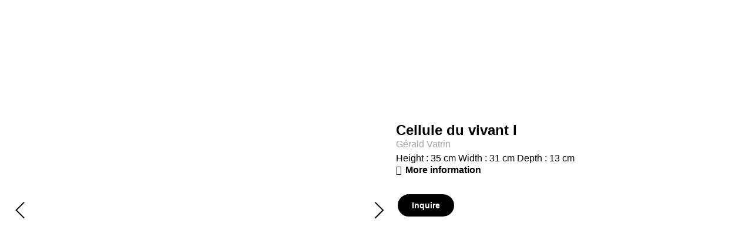

--- FILE ---
content_type: text/html; charset=UTF-8
request_url: https://artviewoasis.com/oeuvres_maisonparisi/telluric-8/
body_size: 26075
content:
<!DOCTYPE html>
<html dir="ltr" lang="en-US" prefix="og: https://ogp.me/ns#">
<head>
	<meta charset="UTF-8">
		<title>Cellule du vivant I - Oasis by Artview</title>
	<style>img:is([sizes="auto" i], [sizes^="auto," i]) { contain-intrinsic-size: 3000px 1500px }</style>
	
		<!-- All in One SEO 4.5.2.1 - aioseo.com -->
		<meta name="robots" content="max-image-preview:large" />
		<link rel="canonical" href="https://artviewoasis.com/oeuvres_maisonparisi/telluric-8/" />
		<meta name="generator" content="All in One SEO (AIOSEO) 4.5.2.1" />
		<meta property="og:locale" content="en_US" />
		<meta property="og:site_name" content="Oasis by Artview - Experience Art like never before" />
		<meta property="og:type" content="article" />
		<meta property="og:title" content="Cellule du vivant I - Oasis by Artview" />
		<meta property="og:url" content="https://artviewoasis.com/oeuvres_maisonparisi/telluric-8/" />
		<meta property="og:image" content="https://artviewoasis.com/wp-content/uploads/2022/11/oasis-noir-web.webp" />
		<meta property="og:image:secure_url" content="https://artviewoasis.com/wp-content/uploads/2022/11/oasis-noir-web.webp" />
		<meta property="article:published_time" content="2023-10-30T16:14:57+00:00" />
		<meta property="article:modified_time" content="2025-04-17T08:39:26+00:00" />
		<meta name="twitter:card" content="summary_large_image" />
		<meta name="twitter:title" content="Cellule du vivant I - Oasis by Artview" />
		<meta name="twitter:image" content="https://artviewoasis.com/wp-content/uploads/2022/11/oasis-noir-web.webp" />
		<script type="application/ld+json" class="aioseo-schema">
			{"@context":"https:\/\/schema.org","@graph":[{"@type":"BreadcrumbList","@id":"https:\/\/artviewoasis.com\/oeuvres_maisonparisi\/telluric-8\/#breadcrumblist","itemListElement":[{"@type":"ListItem","@id":"https:\/\/artviewoasis.com\/#listItem","position":1,"name":"Home","item":"https:\/\/artviewoasis.com\/","nextItem":"https:\/\/artviewoasis.com\/oeuvres_maisonparisi\/telluric-8\/#listItem"},{"@type":"ListItem","@id":"https:\/\/artviewoasis.com\/oeuvres_maisonparisi\/telluric-8\/#listItem","position":2,"name":"Cellule du vivant I","previousItem":"https:\/\/artviewoasis.com\/#listItem"}]},{"@type":"Organization","@id":"https:\/\/artviewoasis.com\/#organization","name":"artviewoasis.com","url":"https:\/\/artviewoasis.com\/","logo":{"@type":"ImageObject","url":"https:\/\/artviewoasis.com\/wp-content\/uploads\/2022\/11\/oasis-noir-web.webp","@id":"https:\/\/artviewoasis.com\/oeuvres_maisonparisi\/telluric-8\/#organizationLogo","width":500,"height":177},"image":{"@id":"https:\/\/artviewoasis.com\/#organizationLogo"}},{"@type":"Person","@id":"https:\/\/artviewoasis.com\/author\/maison-parisienne\/#author","url":"https:\/\/artviewoasis.com\/author\/maison-parisienne\/","name":"Maison Parisienne","image":{"@type":"ImageObject","@id":"https:\/\/artviewoasis.com\/oeuvres_maisonparisi\/telluric-8\/#authorImage","url":"https:\/\/secure.gravatar.com\/avatar\/b1f7e8480513ab807dacd7a374a76c85022318b3d96e0bb4448a6168d8e60b6b?s=96&d=mm&r=g","width":96,"height":96,"caption":"Maison Parisienne"}},{"@type":"WebPage","@id":"https:\/\/artviewoasis.com\/oeuvres_maisonparisi\/telluric-8\/#webpage","url":"https:\/\/artviewoasis.com\/oeuvres_maisonparisi\/telluric-8\/","name":"Cellule du vivant I - Oasis by Artview","inLanguage":"en-US","isPartOf":{"@id":"https:\/\/artviewoasis.com\/#website"},"breadcrumb":{"@id":"https:\/\/artviewoasis.com\/oeuvres_maisonparisi\/telluric-8\/#breadcrumblist"},"author":{"@id":"https:\/\/artviewoasis.com\/author\/maison-parisienne\/#author"},"creator":{"@id":"https:\/\/artviewoasis.com\/author\/maison-parisienne\/#author"},"image":{"@type":"ImageObject","url":"https:\/\/artviewoasis.com\/wp-content\/uploads\/2025\/04\/Gerald-Vatrin_Cellule-du-vivant-I_cFrancois-Golfier.jpg","@id":"https:\/\/artviewoasis.com\/oeuvres_maisonparisi\/telluric-8\/#mainImage","width":1400,"height":933},"primaryImageOfPage":{"@id":"https:\/\/artviewoasis.com\/oeuvres_maisonparisi\/telluric-8\/#mainImage"},"datePublished":"2023-10-30T16:14:57+00:00","dateModified":"2025-04-17T08:39:26+00:00"},{"@type":"WebSite","@id":"https:\/\/artviewoasis.com\/#website","url":"https:\/\/artviewoasis.com\/","name":"Oasis by Artview","description":"Experience Art like never before","inLanguage":"en-US","publisher":{"@id":"https:\/\/artviewoasis.com\/#organization"}}]}
		</script>
		<!-- All in One SEO -->

<link rel="alternate" type="application/rss+xml" title="Oasis by Artview &raquo; Feed" href="https://artviewoasis.com/feed/" />
<link rel="alternate" type="application/rss+xml" title="Oasis by Artview &raquo; Comments Feed" href="https://artviewoasis.com/comments/feed/" />
		<!-- This site uses the Google Analytics by MonsterInsights plugin v8.22.0 - Using Analytics tracking - https://www.monsterinsights.com/ -->
							<script src="//www.googletagmanager.com/gtag/js?id=G-Q2N96W3RNK"  data-cfasync="false" data-wpfc-render="false" async></script>
			<script data-cfasync="false" data-wpfc-render="false">
				var mi_version = '8.22.0';
				var mi_track_user = true;
				var mi_no_track_reason = '';
				
								var disableStrs = [
										'ga-disable-G-Q2N96W3RNK',
									];

				/* Function to detect opted out users */
				function __gtagTrackerIsOptedOut() {
					for (var index = 0; index < disableStrs.length; index++) {
						if (document.cookie.indexOf(disableStrs[index] + '=true') > -1) {
							return true;
						}
					}

					return false;
				}

				/* Disable tracking if the opt-out cookie exists. */
				if (__gtagTrackerIsOptedOut()) {
					for (var index = 0; index < disableStrs.length; index++) {
						window[disableStrs[index]] = true;
					}
				}

				/* Opt-out function */
				function __gtagTrackerOptout() {
					for (var index = 0; index < disableStrs.length; index++) {
						document.cookie = disableStrs[index] + '=true; expires=Thu, 31 Dec 2099 23:59:59 UTC; path=/';
						window[disableStrs[index]] = true;
					}
				}

				if ('undefined' === typeof gaOptout) {
					function gaOptout() {
						__gtagTrackerOptout();
					}
				}
								window.dataLayer = window.dataLayer || [];

				window.MonsterInsightsDualTracker = {
					helpers: {},
					trackers: {},
				};
				if (mi_track_user) {
					function __gtagDataLayer() {
						dataLayer.push(arguments);
					}

					function __gtagTracker(type, name, parameters) {
						if (!parameters) {
							parameters = {};
						}

						if (parameters.send_to) {
							__gtagDataLayer.apply(null, arguments);
							return;
						}

						if (type === 'event') {
														parameters.send_to = monsterinsights_frontend.v4_id;
							var hookName = name;
							if (typeof parameters['event_category'] !== 'undefined') {
								hookName = parameters['event_category'] + ':' + name;
							}

							if (typeof MonsterInsightsDualTracker.trackers[hookName] !== 'undefined') {
								MonsterInsightsDualTracker.trackers[hookName](parameters);
							} else {
								__gtagDataLayer('event', name, parameters);
							}
							
						} else {
							__gtagDataLayer.apply(null, arguments);
						}
					}

					__gtagTracker('js', new Date());
					__gtagTracker('set', {
						'developer_id.dZGIzZG': true,
											});
										__gtagTracker('config', 'G-Q2N96W3RNK', {"forceSSL":"true","link_attribution":"true"} );
															window.gtag = __gtagTracker;										(function () {
						/* https://developers.google.com/analytics/devguides/collection/analyticsjs/ */
						/* ga and __gaTracker compatibility shim. */
						var noopfn = function () {
							return null;
						};
						var newtracker = function () {
							return new Tracker();
						};
						var Tracker = function () {
							return null;
						};
						var p = Tracker.prototype;
						p.get = noopfn;
						p.set = noopfn;
						p.send = function () {
							var args = Array.prototype.slice.call(arguments);
							args.unshift('send');
							__gaTracker.apply(null, args);
						};
						var __gaTracker = function () {
							var len = arguments.length;
							if (len === 0) {
								return;
							}
							var f = arguments[len - 1];
							if (typeof f !== 'object' || f === null || typeof f.hitCallback !== 'function') {
								if ('send' === arguments[0]) {
									var hitConverted, hitObject = false, action;
									if ('event' === arguments[1]) {
										if ('undefined' !== typeof arguments[3]) {
											hitObject = {
												'eventAction': arguments[3],
												'eventCategory': arguments[2],
												'eventLabel': arguments[4],
												'value': arguments[5] ? arguments[5] : 1,
											}
										}
									}
									if ('pageview' === arguments[1]) {
										if ('undefined' !== typeof arguments[2]) {
											hitObject = {
												'eventAction': 'page_view',
												'page_path': arguments[2],
											}
										}
									}
									if (typeof arguments[2] === 'object') {
										hitObject = arguments[2];
									}
									if (typeof arguments[5] === 'object') {
										Object.assign(hitObject, arguments[5]);
									}
									if ('undefined' !== typeof arguments[1].hitType) {
										hitObject = arguments[1];
										if ('pageview' === hitObject.hitType) {
											hitObject.eventAction = 'page_view';
										}
									}
									if (hitObject) {
										action = 'timing' === arguments[1].hitType ? 'timing_complete' : hitObject.eventAction;
										hitConverted = mapArgs(hitObject);
										__gtagTracker('event', action, hitConverted);
									}
								}
								return;
							}

							function mapArgs(args) {
								var arg, hit = {};
								var gaMap = {
									'eventCategory': 'event_category',
									'eventAction': 'event_action',
									'eventLabel': 'event_label',
									'eventValue': 'event_value',
									'nonInteraction': 'non_interaction',
									'timingCategory': 'event_category',
									'timingVar': 'name',
									'timingValue': 'value',
									'timingLabel': 'event_label',
									'page': 'page_path',
									'location': 'page_location',
									'title': 'page_title',
									'referrer' : 'page_referrer',
								};
								for (arg in args) {
																		if (!(!args.hasOwnProperty(arg) || !gaMap.hasOwnProperty(arg))) {
										hit[gaMap[arg]] = args[arg];
									} else {
										hit[arg] = args[arg];
									}
								}
								return hit;
							}

							try {
								f.hitCallback();
							} catch (ex) {
							}
						};
						__gaTracker.create = newtracker;
						__gaTracker.getByName = newtracker;
						__gaTracker.getAll = function () {
							return [];
						};
						__gaTracker.remove = noopfn;
						__gaTracker.loaded = true;
						window['__gaTracker'] = __gaTracker;
					})();
									} else {
										console.log("");
					(function () {
						function __gtagTracker() {
							return null;
						}

						window['__gtagTracker'] = __gtagTracker;
						window['gtag'] = __gtagTracker;
					})();
									}
			</script>
				<!-- / Google Analytics by MonsterInsights -->
		<script>
window._wpemojiSettings = {"baseUrl":"https:\/\/s.w.org\/images\/core\/emoji\/16.0.1\/72x72\/","ext":".png","svgUrl":"https:\/\/s.w.org\/images\/core\/emoji\/16.0.1\/svg\/","svgExt":".svg","source":{"concatemoji":"https:\/\/artviewoasis.com\/wp-includes\/js\/wp-emoji-release.min.js?ver=6.8.3"}};
/*! This file is auto-generated */
!function(s,n){var o,i,e;function c(e){try{var t={supportTests:e,timestamp:(new Date).valueOf()};sessionStorage.setItem(o,JSON.stringify(t))}catch(e){}}function p(e,t,n){e.clearRect(0,0,e.canvas.width,e.canvas.height),e.fillText(t,0,0);var t=new Uint32Array(e.getImageData(0,0,e.canvas.width,e.canvas.height).data),a=(e.clearRect(0,0,e.canvas.width,e.canvas.height),e.fillText(n,0,0),new Uint32Array(e.getImageData(0,0,e.canvas.width,e.canvas.height).data));return t.every(function(e,t){return e===a[t]})}function u(e,t){e.clearRect(0,0,e.canvas.width,e.canvas.height),e.fillText(t,0,0);for(var n=e.getImageData(16,16,1,1),a=0;a<n.data.length;a++)if(0!==n.data[a])return!1;return!0}function f(e,t,n,a){switch(t){case"flag":return n(e,"\ud83c\udff3\ufe0f\u200d\u26a7\ufe0f","\ud83c\udff3\ufe0f\u200b\u26a7\ufe0f")?!1:!n(e,"\ud83c\udde8\ud83c\uddf6","\ud83c\udde8\u200b\ud83c\uddf6")&&!n(e,"\ud83c\udff4\udb40\udc67\udb40\udc62\udb40\udc65\udb40\udc6e\udb40\udc67\udb40\udc7f","\ud83c\udff4\u200b\udb40\udc67\u200b\udb40\udc62\u200b\udb40\udc65\u200b\udb40\udc6e\u200b\udb40\udc67\u200b\udb40\udc7f");case"emoji":return!a(e,"\ud83e\udedf")}return!1}function g(e,t,n,a){var r="undefined"!=typeof WorkerGlobalScope&&self instanceof WorkerGlobalScope?new OffscreenCanvas(300,150):s.createElement("canvas"),o=r.getContext("2d",{willReadFrequently:!0}),i=(o.textBaseline="top",o.font="600 32px Arial",{});return e.forEach(function(e){i[e]=t(o,e,n,a)}),i}function t(e){var t=s.createElement("script");t.src=e,t.defer=!0,s.head.appendChild(t)}"undefined"!=typeof Promise&&(o="wpEmojiSettingsSupports",i=["flag","emoji"],n.supports={everything:!0,everythingExceptFlag:!0},e=new Promise(function(e){s.addEventListener("DOMContentLoaded",e,{once:!0})}),new Promise(function(t){var n=function(){try{var e=JSON.parse(sessionStorage.getItem(o));if("object"==typeof e&&"number"==typeof e.timestamp&&(new Date).valueOf()<e.timestamp+604800&&"object"==typeof e.supportTests)return e.supportTests}catch(e){}return null}();if(!n){if("undefined"!=typeof Worker&&"undefined"!=typeof OffscreenCanvas&&"undefined"!=typeof URL&&URL.createObjectURL&&"undefined"!=typeof Blob)try{var e="postMessage("+g.toString()+"("+[JSON.stringify(i),f.toString(),p.toString(),u.toString()].join(",")+"));",a=new Blob([e],{type:"text/javascript"}),r=new Worker(URL.createObjectURL(a),{name:"wpTestEmojiSupports"});return void(r.onmessage=function(e){c(n=e.data),r.terminate(),t(n)})}catch(e){}c(n=g(i,f,p,u))}t(n)}).then(function(e){for(var t in e)n.supports[t]=e[t],n.supports.everything=n.supports.everything&&n.supports[t],"flag"!==t&&(n.supports.everythingExceptFlag=n.supports.everythingExceptFlag&&n.supports[t]);n.supports.everythingExceptFlag=n.supports.everythingExceptFlag&&!n.supports.flag,n.DOMReady=!1,n.readyCallback=function(){n.DOMReady=!0}}).then(function(){return e}).then(function(){var e;n.supports.everything||(n.readyCallback(),(e=n.source||{}).concatemoji?t(e.concatemoji):e.wpemoji&&e.twemoji&&(t(e.twemoji),t(e.wpemoji)))}))}((window,document),window._wpemojiSettings);
</script>
<link rel='stylesheet' id='dce-animations-css' href='https://artviewoasis.com/wp-content/plugins/dynamic-content-for-elementor/assets/css/animations.css?ver=3.3.3' media='all' />

<style id='wp-emoji-styles-inline-css'>

	img.wp-smiley, img.emoji {
		display: inline !important;
		border: none !important;
		box-shadow: none !important;
		height: 1em !important;
		width: 1em !important;
		margin: 0 0.07em !important;
		vertical-align: -0.1em !important;
		background: none !important;
		padding: 0 !important;
	}
</style>
<link rel='stylesheet' id='embedpress_blocks-cgb-style-css-css' href='https://artviewoasis.com/wp-content/plugins/embedpress/Gutenberg/dist/blocks.style.build.css?ver=1702418747' media='all' />
<link rel='stylesheet' id='wp-components-css' href='https://artviewoasis.com/wp-includes/css/dist/components/style.min.css?ver=6.8.3' media='all' />
<link rel='stylesheet' id='wp-preferences-css' href='https://artviewoasis.com/wp-includes/css/dist/preferences/style.min.css?ver=6.8.3' media='all' />
<link rel='stylesheet' id='wp-block-editor-css' href='https://artviewoasis.com/wp-includes/css/dist/block-editor/style.min.css?ver=6.8.3' media='all' />
<link rel='stylesheet' id='wp-reusable-blocks-css' href='https://artviewoasis.com/wp-includes/css/dist/reusable-blocks/style.min.css?ver=6.8.3' media='all' />
<link rel='stylesheet' id='wp-patterns-css' href='https://artviewoasis.com/wp-includes/css/dist/patterns/style.min.css?ver=6.8.3' media='all' />
<link rel='stylesheet' id='wp-editor-css' href='https://artviewoasis.com/wp-includes/css/dist/editor/style.min.css?ver=6.8.3' media='all' />
<link rel='stylesheet' id='embedpress_pro-cgb-style-css-css' href='https://artviewoasis.com/wp-content/plugins/embedpress-pro/Gutenberg/dist/blocks.style.build.css' media='all' />
<link rel='stylesheet' id='embedpress-css' href='https://artviewoasis.com/wp-content/plugins/embedpress/assets/css/embedpress.css?ver=6.8.3' media='all' />
<link rel='stylesheet' id='trp-language-switcher-style-css' href='https://artviewoasis.com/wp-content/plugins/translatepress-multilingual/assets/css/trp-language-switcher.css?ver=2.6.8' media='all' />
<link rel='stylesheet' id='dce-style-css' href='https://artviewoasis.com/wp-content/plugins/dynamic-content-for-elementor/assets/css/style.min.css?ver=3.3.3' media='all' />
<link rel='stylesheet' id='dce-globalsettings-css' href='https://artviewoasis.com/wp-content/plugins/dynamic-content-for-elementor/assets/css/global-settings.min.css?ver=3.3.3' media='all' />
<link rel='stylesheet' id='hello-elementor-css' href='https://artviewoasis.com/wp-content/themes/hello-elementor/assets/css/reset.css?ver=3.4.5' media='all' />
<link rel='stylesheet' id='hello-elementor-theme-style-css' href='https://artviewoasis.com/wp-content/themes/hello-elementor/assets/css/theme.css?ver=3.4.5' media='all' />
<link rel='stylesheet' id='hello-elementor-header-footer-css' href='https://artviewoasis.com/wp-content/themes/hello-elementor/assets/css/header-footer.css?ver=3.4.5' media='all' />
<link rel='stylesheet' id='elementor-frontend-css' href='https://artviewoasis.com/wp-content/plugins/elementor/assets/css/frontend.min.css?ver=3.28.3' media='all' />
<link rel='stylesheet' id='widget-image-css' href='https://artviewoasis.com/wp-content/plugins/elementor/assets/css/widget-image.min.css?ver=3.28.3' media='all' />
<link rel='stylesheet' id='widget-nav-menu-css' href='https://artviewoasis.com/wp-content/plugins/elementor-pro/assets/css/widget-nav-menu.min.css?ver=3.28.3' media='all' />
<link rel='stylesheet' id='e-sticky-css' href='https://artviewoasis.com/wp-content/plugins/elementor-pro/assets/css/modules/sticky.min.css?ver=3.28.3' media='all' />
<link rel='stylesheet' id='swiper-css' href='https://artviewoasis.com/wp-content/plugins/elementor/assets/lib/swiper/v8/css/swiper.min.css?ver=8.4.5' media='all' />
<link rel='stylesheet' id='dce-photoSwipe_skin-css' href='https://artviewoasis.com/wp-content/plugins/dynamic-content-for-elementor/assets/node/photoswipe/default-skin/default-skin.css?ver=3.3.3' media='all' />
<link rel='stylesheet' id='dce-acfslider-css' href='https://artviewoasis.com/wp-content/plugins/dynamic-content-for-elementor/assets/css/acf-slider.min.css?ver=3.3.3' media='all' />
<link rel='stylesheet' id='widget-heading-css' href='https://artviewoasis.com/wp-content/plugins/elementor/assets/css/widget-heading.min.css?ver=3.28.3' media='all' />
<link rel='stylesheet' id='widget-toggle-css' href='https://artviewoasis.com/wp-content/plugins/elementor/assets/css/widget-toggle.min.css?ver=3.28.3' media='all' />
<link rel='stylesheet' id='e-animation-shrink-css' href='https://artviewoasis.com/wp-content/plugins/elementor/assets/lib/animations/styles/e-animation-shrink.min.css?ver=3.28.3' media='all' />
<link rel='stylesheet' id='widget-video-css' href='https://artviewoasis.com/wp-content/plugins/elementor/assets/css/widget-video.min.css?ver=3.28.3' media='all' />
<link rel='stylesheet' id='e-animation-fadeIn-css' href='https://artviewoasis.com/wp-content/plugins/elementor/assets/lib/animations/styles/fadeIn.min.css?ver=3.28.3' media='all' />
<link rel='stylesheet' id='e-popup-css' href='https://artviewoasis.com/wp-content/plugins/elementor-pro/assets/css/conditionals/popup.min.css?ver=3.28.3' media='all' />
<link rel='stylesheet' id='elementor-icons-css' href='https://artviewoasis.com/wp-content/plugins/elementor/assets/lib/eicons/css/elementor-icons.min.css?ver=5.36.0' media='all' />
<link rel='stylesheet' id='elementor-post-6-css' href='https://artviewoasis.com/wp-content/uploads/elementor/css/post-6.css?ver=1745894644' media='all' />
<link rel='stylesheet' id='embedpress-elementor-css-css' href='https://artviewoasis.com/wp-content/plugins/embedpress/assets/css/embedpress-elementor.css?ver=3.9.5' media='all' />
<link rel='stylesheet' id='dashicons-css' href='https://artviewoasis.com/wp-includes/css/dashicons.min.css?ver=6.8.3' media='all' />
<link rel='stylesheet' id='font-awesome-5-all-css' href='https://artviewoasis.com/wp-content/plugins/elementor/assets/lib/font-awesome/css/all.min.css?ver=3.28.3' media='all' />
<link rel='stylesheet' id='font-awesome-4-shim-css' href='https://artviewoasis.com/wp-content/plugins/elementor/assets/lib/font-awesome/css/v4-shims.min.css?ver=3.28.3' media='all' />
<link rel='stylesheet' id='elementor-post-79-css' href='https://artviewoasis.com/wp-content/uploads/elementor/css/post-79.css?ver=1745894644' media='all' />
<link rel='stylesheet' id='elementor-post-315-css' href='https://artviewoasis.com/wp-content/uploads/elementor/css/post-315.css?ver=1745895041' media='all' />
<link rel='stylesheet' id='elementor-post-10852-css' href='https://artviewoasis.com/wp-content/uploads/elementor/css/post-10852.css?ver=1745894644' media='all' />
<link rel='stylesheet' id='plyr-css' href='https://artviewoasis.com/wp-content/plugins/embedpress/assets/css/plyr.css?ver=6.8.3' media='all' />
<link rel='stylesheet' id='elementor-gf-local-montserrat-css' href='https://artviewoasis.com/wp-content/uploads/elementor/google-fonts/css/montserrat.css?ver=1744819699' media='all' />
<link rel='stylesheet' id='elementor-icons-shared-0-css' href='https://artviewoasis.com/wp-content/plugins/elementor/assets/lib/font-awesome/css/fontawesome.min.css?ver=5.15.3' media='all' />
<link rel='stylesheet' id='elementor-icons-fa-solid-css' href='https://artviewoasis.com/wp-content/plugins/elementor/assets/lib/font-awesome/css/solid.min.css?ver=5.15.3' media='all' />
<script src="https://artviewoasis.com/wp-content/plugins/google-analytics-for-wordpress/assets/js/frontend-gtag.min.js?ver=8.22.0" id="monsterinsights-frontend-script-js"></script>
<script data-cfasync="false" data-wpfc-render="false" id='monsterinsights-frontend-script-js-extra'>var monsterinsights_frontend = {"js_events_tracking":"true","download_extensions":"doc,pdf,ppt,zip,xls,docx,pptx,xlsx","inbound_paths":"[]","home_url":"https:\/\/artviewoasis.com","hash_tracking":"false","v4_id":"G-Q2N96W3RNK"};</script>
<script src="https://artviewoasis.com/wp-includes/js/jquery/jquery.min.js?ver=3.7.1" id="jquery-core-js"></script>
<script src="https://artviewoasis.com/wp-includes/js/jquery/jquery-migrate.min.js?ver=3.4.1" id="jquery-migrate-js"></script>
<script src="https://artviewoasis.com/wp-content/plugins/embedpress/assets/js/plyr.polyfilled.js?ver=1" id="plyr.polyfilled-js"></script>
<script id="trp-language-cookie-js-extra">
var trp_language_cookie_data = {"abs_home":"https:\/\/artviewoasis.com","url_slugs":{"en_US":"en","fr_FR":"fr"},"cookie_name":"trp_language","cookie_age":"30","cookie_path":"\/","default_language":"en_US","publish_languages":["en_US","fr_FR"],"trp_ald_ajax_url":"https:\/\/artviewoasis.com\/wp-content\/plugins\/translatepress-business\/add-ons-pro\/automatic-language-detection\/includes\/trp-ald-ajax.php","detection_method":"browser-ip","popup_option":"no_popup","popup_type":"normal_popup","popup_textarea":"We've detected you might be speaking a different language. Do you want to change to:","popup_textarea_change_button":"Change Language","popup_textarea_close_button":"Close and do not switch language","iso_codes":{"en_US":"en","fr_FR":"fr"},"language_urls":{"en_US":"https:\/\/artviewoasis.com\/oeuvres_maisonparisi\/telluric-8\/","fr_FR":"https:\/\/artviewoasis.com\/fr\/oeuvres_maisonparisi\/telluric-8\/"},"english_name":{"en_US":"English (United States)","fr_FR":"French"},"is_iphone_user_check":""};
</script>
<script src="https://artviewoasis.com/wp-content/plugins/translatepress-business/add-ons-pro/automatic-language-detection/assets/js/trp-language-cookie.js?ver=1.1.1" id="trp-language-cookie-js"></script>
<script src="https://artviewoasis.com/wp-content/plugins/elementor/assets/lib/font-awesome/js/v4-shims.min.js?ver=3.28.3" id="font-awesome-4-shim-js"></script>
<script id="image_zoom-frontend-js-extra">
var IZ = {"options":{"lensShape":"square","lensSize":200,"lensBorderSize":1,"lensBorderColour":"#ffffff","borderRadius":0,"cursor":"default","zoomWindowWidth":360,"zoomWindowHeight":360,"zoomWindowOffsetx":10,"borderSize":1,"borderColour":"#888888","zoomWindowShadow":4,"lensFadeIn":500,"lensFadeOut":500,"zoomWindowFadeIn":500,"zoomWindowFadeOut":500,"easingAmount":12,"zoomWindowPosition":1,"lensOverlay":false,"responsive":false,"responsiveThreshold":800,"scrollZoom":false,"adjustZoomWindowHeight":false,"tint":"true","tintColour":"#ffffff","tintOpacity":0.1,"customText":"","customTextSize":12,"customTextColor":"#cccccc","customTextVAlign":"bottom","customTextAlign":"right","ratio":"2.5"},"with_woocommerce":"0","exchange_thumbnails":"1","enable_mobile":"0","woo_categories":"0","force_attachments":"0","enable_lightbox_zoom":"1","custom_class":"","flexslider":"","owl":"","flickity":"","swiper":"swiper-wrapper","slick":"","huge_it_gallery":"","search_filter_pro":"0","remove_lightbox_thumbnails":"1","remove_lightbox":"1","woo_slider":"0"};
</script>
<script src="https://artviewoasis.com/wp-content/plugins/wp-image-zoooom-pro/assets/dist/image_zoom-frontend.min.js?ver=1.58" id="image_zoom-frontend-js"></script>
<link rel="https://api.w.org/" href="https://artviewoasis.com/wp-json/" /><link rel="alternate" title="JSON" type="application/json" href="https://artviewoasis.com/wp-json/wp/v2/oeuvres_maisonparisi/24932" /><link rel="EditURI" type="application/rsd+xml" title="RSD" href="https://artviewoasis.com/xmlrpc.php?rsd" />
<meta name="generator" content="WordPress 6.8.3" />
<link rel='shortlink' href='https://artviewoasis.com/?p=24932' />
<link rel="alternate" title="oEmbed (JSON)" type="application/json+oembed" href="https://artviewoasis.com/wp-json/oembed/1.0/embed?url=https%3A%2F%2Fartviewoasis.com%2Foeuvres_maisonparisi%2Ftelluric-8%2F" />
<link rel="alternate" title="oEmbed (XML)" type="text/xml+oembed" href="https://artviewoasis.com/wp-json/oembed/1.0/embed?url=https%3A%2F%2Fartviewoasis.com%2Foeuvres_maisonparisi%2Ftelluric-8%2F&#038;format=xml" />
<meta name="cdp-version" content="1.4.4" /><!-- Meta Pixel Code -->
<script>
!function(f,b,e,v,n,t,s)
{if(f.fbq)return;n=f.fbq=function(){n.callMethod?
n.callMethod.apply(n,arguments):n.queue.push(arguments)};
if(!f._fbq)f._fbq=n;n.push=n;n.loaded=!0;n.version='2.0';
n.queue=[];t=b.createElement(e);t.async=!0;
t.src=v;s=b.getElementsByTagName(e)[0];
s.parentNode.insertBefore(t,s)}(window, document,'script',
'https://connect.facebook.net/en_US/fbevents.js');
fbq('init', '933175327990599');
fbq('track', 'PageView');
</script>
<noscript><img height="1" width="1" style="display:none"
src="https://www.facebook.com/tr?id=933175327990599&ev=PageView&noscript=1"
/></noscript>
<!-- End Meta Pixel Code --><link rel="alternate" hreflang="en-US" href="https://artviewoasis.com/oeuvres_maisonparisi/telluric-8/"/>
<link rel="alternate" hreflang="fr-FR" href="https://artviewoasis.com/fr/oeuvres_maisonparisi/telluric-8/"/>
<link rel="alternate" hreflang="en" href="https://artviewoasis.com/oeuvres_maisonparisi/telluric-8/"/>
<link rel="alternate" hreflang="fr" href="https://artviewoasis.com/fr/oeuvres_maisonparisi/telluric-8/"/>
<meta name="generator" content="Elementor 3.28.3; features: additional_custom_breakpoints, e_local_google_fonts; settings: css_print_method-external, google_font-enabled, font_display-swap">
<meta name="viewport" content="width=device-width, initial-scale=1, maximum-scale=1, user-scalable=no">
<script>
  jQuery(document).ready(function($) {
    $('.elementor-iframe-wrapper iframe').on('focus', function() {
      var wrapper = $(this).closest('.elementor-iframe-wrapper');
      wrapper.css('padding-bottom', '0');
    });

    $('.elementor-iframe-wrapper iframe').on('blur', function() {
      var wrapper = $(this).closest('.elementor-iframe-wrapper');
      wrapper.css('padding-bottom', '1px');
    });
  });
</script>


			<style>
				.e-con.e-parent:nth-of-type(n+4):not(.e-lazyloaded):not(.e-no-lazyload),
				.e-con.e-parent:nth-of-type(n+4):not(.e-lazyloaded):not(.e-no-lazyload) * {
					background-image: none !important;
				}
				@media screen and (max-height: 1024px) {
					.e-con.e-parent:nth-of-type(n+3):not(.e-lazyloaded):not(.e-no-lazyload),
					.e-con.e-parent:nth-of-type(n+3):not(.e-lazyloaded):not(.e-no-lazyload) * {
						background-image: none !important;
					}
				}
				@media screen and (max-height: 640px) {
					.e-con.e-parent:nth-of-type(n+2):not(.e-lazyloaded):not(.e-no-lazyload),
					.e-con.e-parent:nth-of-type(n+2):not(.e-lazyloaded):not(.e-no-lazyload) * {
						background-image: none !important;
					}
				}
			</style>
			<style>img.zoooom,.zoooom img{padding:0!important;}img.zoooom:hover, .zoooom img:hover, .mp_product_image_single:hover, a.zoomGallery img:hover, .portfolio_images img:hover, .single-fluxus_portfolio .project-image img:hover, .attachment-product_page_image:hover, .attachment-shop_single:hover {cursor:-webkit-zoom-in;cursor:-moz-zoom-in;cursor:zoom-in;}.ewd-ulb-lightbox-container {z-index: 801 !important;}.ewd-ulb-background {z-index: 800 !important;}.dialog-lightbox-widget-content[style] { top: 0 !important; left: 0 !important;}body.elementor-editor-active .zoooom::before { content: "\f179     Zoom applied to the image. Check on the frontend"; position: absolute; margin-top: 12px; text-align: right; background-color: white; line-height: 1.4em; left: 5%; padding: 0 10px 6px; font-family: dashicons; font-size: 0.9em; font-style: italic; z-index: 20; }img.mfp-img{ padding: 0 !important; }</style><script></script><link rel="icon" href="https://artviewoasis.com/wp-content/uploads/2023/04/cropped-favicon-32x32.jpg" sizes="32x32" />
<link rel="icon" href="https://artviewoasis.com/wp-content/uploads/2023/04/cropped-favicon-192x192.jpg" sizes="192x192" />
<link rel="apple-touch-icon" href="https://artviewoasis.com/wp-content/uploads/2023/04/cropped-favicon-180x180.jpg" />
<meta name="msapplication-TileImage" content="https://artviewoasis.com/wp-content/uploads/2023/04/cropped-favicon-270x270.jpg" />
	<meta name="viewport" content="width=device-width, initial-scale=1.0, viewport-fit=cover" /></head>
<body class="wp-singular oeuvres_maisonparisi-template-default single single-oeuvres_maisonparisi postid-24932 wp-custom-logo wp-embed-responsive wp-theme-hello-elementor wp-child-theme-hello-elementor-child translatepress-en_US hello-elementor-default elementor-default elementor-template-canvas elementor-kit-6 elementor-page-315">
			<div data-elementor-type="single-post" data-elementor-id="315" class="elementor elementor-315 elementor-location-single post-24932 oeuvres_maisonparisi type-oeuvres_maisonparisi status-publish has-post-thumbnail hentry" data-elementor-post-type="elementor_library">
			<div data-dce-background-color="#FFFFFF00" class="elementor-element elementor-element-b72704b e-flex e-con-boxed e-con e-parent" data-id="b72704b" data-element_type="container" data-settings="{&quot;background_background&quot;:&quot;classic&quot;}">
					<div class="e-con-inner">
		<div class="elementor-element elementor-element-5c26c76 e-con-full e-flex e-con e-child" data-id="5c26c76" data-element_type="container">
				<div class="elementor-element elementor-element-66c5b31 zoooom align-center elementor-hidden-tablet elementor-hidden-mobile elementor-widget elementor-widget-dyncontel-acfslider" data-id="66c5b31" data-element_type="widget" data-settings="{&quot;spaceV&quot;:{&quot;unit&quot;:&quot;px&quot;,&quot;size&quot;:&quot;&quot;,&quot;sizes&quot;:[]},&quot;spaceV_tablet&quot;:{&quot;unit&quot;:&quot;px&quot;,&quot;size&quot;:&quot;&quot;,&quot;sizes&quot;:[]},&quot;spaceV_mobile&quot;:{&quot;unit&quot;:&quot;px&quot;,&quot;size&quot;:&quot;&quot;,&quot;sizes&quot;:[]},&quot;spaceH&quot;:{&quot;unit&quot;:&quot;px&quot;,&quot;size&quot;:&quot;&quot;,&quot;sizes&quot;:[]},&quot;spaceH_tablet&quot;:{&quot;unit&quot;:&quot;px&quot;,&quot;size&quot;:&quot;&quot;,&quot;sizes&quot;:[]},&quot;spaceH_mobile&quot;:{&quot;unit&quot;:&quot;px&quot;,&quot;size&quot;:&quot;&quot;,&quot;sizes&quot;:[]},&quot;effects&quot;:&quot;slide&quot;,&quot;speedSlide&quot;:300,&quot;spaceBetween&quot;:{&quot;unit&quot;:&quot;px&quot;,&quot;size&quot;:&quot;0&quot;,&quot;sizes&quot;:[]},&quot;spaceBetween_tablet&quot;:{&quot;unit&quot;:&quot;px&quot;,&quot;size&quot;:&quot;&quot;,&quot;sizes&quot;:[]},&quot;spaceBetween_mobile&quot;:{&quot;unit&quot;:&quot;px&quot;,&quot;size&quot;:&quot;&quot;,&quot;sizes&quot;:[]},&quot;slidesPerView&quot;:&quot;1&quot;,&quot;slidesColumn&quot;:&quot;1&quot;,&quot;slidesPerGroup&quot;:1,&quot;pagination_type&quot;:&quot;bullets&quot;}" data-widget_type="dyncontel-acfslider.default">
				<div class="elementor-widget-container">
					
		<div class="dynamic_acfslider gallery gallery-lightbox">
			<div class="dyncontel-swiper dce-slide dce-direction-horizontal">  <div class="swiper">    <div class="swiper-wrapper"><div class="swiper-slide"><figure class="acfslider-item grid-item"><div class="wrap-item-acfslider"><img src="https://artviewoasis.com/wp-content/uploads/2025/04/Gerald-Vatrin_Cellule-du-vivant-I_cFrancois-Golfier.jpg" itemprop="thumbnail" alt="" /></div></figure></div><div class="swiper-slide"><figure class="acfslider-item grid-item"><div class="wrap-item-acfslider"><img src="https://artviewoasis.com/wp-content/uploads/2025/04/Gerald-Vatrin_Cellule-du-vivant-I_detailscFrancois-Golfier.jpg" itemprop="thumbnail" alt="" /></div></figure></div><div class="swiper-slide"><figure class="acfslider-item grid-item"><div class="wrap-item-acfslider"><img src="https://artviewoasis.com/wp-content/uploads/2025/04/Gerald-Vatrin_Serie-Cellule-du-vivant_cFrancois-Golfier-2-1.jpg" itemprop="thumbnail" alt="" /></div></figure></div>   </div></div><div class="swiper-button swiper-button-next next-66c5b31"><svg version="1.1" id="Livello_1" xmlns="http://www.w3.org/2000/svg" xmlns:xlink="http://www.w3.org/1999/xlink" x="0px" y="0px"
width="85.039px" height="85.039px" viewBox="378.426 255.12 85.039 85.039" enable-background="new 378.426 255.12 85.039 85.039"
xml:space="preserve">
<line fill="none" stroke="#C81517" stroke-width="1.3845" stroke-miterlimit="10" x1="458.375" y1="298.077" x2="382.456" y2="298.077"/>
<polyline fill="none" stroke="#C81517" stroke-width="1.3845" stroke-miterlimit="10" points="424.543,264.245,458.375,298.077,424.543,331.909 "/>
</svg></div><div class="swiper-button swiper-button-prev prev-66c5b31"><svg version="1.1" id="Livello_1" xmlns="http://www.w3.org/2000/svg" xmlns:xlink="http://www.w3.org/1999/xlink" x="0px" y="0px"
width="85.039px" height="85.039px" viewBox="378.426 255.12 85.039 85.039" enable-background="new 378.426 255.12 85.039 85.039"
xml:space="preserve">
<line fill="none" stroke="#C81517" stroke-width="1.3845" stroke-dasharray="0,0" stroke-miterlimit="10" x1="382.456" y1="298.077" x2="458.375" y2="298.077"/>
<polyline fill="none" stroke="#C81517" stroke-width="1.3845" stroke-dasharray="0,0" stroke-miterlimit="10" points="416.287,331.909,382.456,298.077,416.287,264.245 "/>
</svg></div><div class="swiper-container-horizontal"><div class="swiper-pagination pagination-66c5b31"></div></div>  </div>		</div>

						</div>
				</div>
				<div class="elementor-element elementor-element-da1d356 align-center elementor-hidden-desktop elementor-widget elementor-widget-dyncontel-acfslider" data-id="da1d356" data-element_type="widget" data-settings="{&quot;enable_lightbox&quot;:&quot;yes&quot;,&quot;spaceV&quot;:{&quot;unit&quot;:&quot;px&quot;,&quot;size&quot;:&quot;&quot;,&quot;sizes&quot;:[]},&quot;spaceV_tablet&quot;:{&quot;unit&quot;:&quot;px&quot;,&quot;size&quot;:&quot;&quot;,&quot;sizes&quot;:[]},&quot;spaceV_mobile&quot;:{&quot;unit&quot;:&quot;px&quot;,&quot;size&quot;:&quot;&quot;,&quot;sizes&quot;:[]},&quot;spaceH&quot;:{&quot;unit&quot;:&quot;px&quot;,&quot;size&quot;:&quot;&quot;,&quot;sizes&quot;:[]},&quot;spaceH_tablet&quot;:{&quot;unit&quot;:&quot;px&quot;,&quot;size&quot;:&quot;&quot;,&quot;sizes&quot;:[]},&quot;spaceH_mobile&quot;:{&quot;unit&quot;:&quot;px&quot;,&quot;size&quot;:&quot;&quot;,&quot;sizes&quot;:[]},&quot;effects&quot;:&quot;slide&quot;,&quot;speedSlide&quot;:300,&quot;spaceBetween&quot;:{&quot;unit&quot;:&quot;px&quot;,&quot;size&quot;:&quot;0&quot;,&quot;sizes&quot;:[]},&quot;spaceBetween_tablet&quot;:{&quot;unit&quot;:&quot;px&quot;,&quot;size&quot;:&quot;&quot;,&quot;sizes&quot;:[]},&quot;spaceBetween_mobile&quot;:{&quot;unit&quot;:&quot;px&quot;,&quot;size&quot;:&quot;&quot;,&quot;sizes&quot;:[]},&quot;slidesPerView&quot;:&quot;1&quot;,&quot;slidesColumn&quot;:&quot;1&quot;,&quot;slidesPerGroup&quot;:1,&quot;pagination_type&quot;:&quot;bullets&quot;}" data-widget_type="dyncontel-acfslider.default">
				<div class="elementor-widget-container">
					
		<div class="dynamic_acfslider is-lightbox gallery gallery-lightbox">
			<div class="dyncontel-swiper dce-slide dce-direction-horizontal">  <div class="swiper">    <div class="swiper-wrapper"><div class="swiper-slide"><figure class="acfslider-item grid-item"><div class="wrap-item-acfslider"><a class=" is-lightbox gallery-lightbox" href="https://artviewoasis.com/wp-content/uploads/2025/04/Gerald-Vatrin_Cellule-du-vivant-I_cFrancois-Golfier.jpg" itemprop="contentUrl" data-size="1400x933"data-elementor-open-lightbox="yes" data-elementor-lightbox-slideshow="da1d356_2"><img src="https://artviewoasis.com/wp-content/uploads/2025/04/Gerald-Vatrin_Cellule-du-vivant-I_cFrancois-Golfier.jpg" itemprop="thumbnail" alt="" /></a></div></figure></div><div class="swiper-slide"><figure class="acfslider-item grid-item"><div class="wrap-item-acfslider"><a class=" is-lightbox gallery-lightbox" href="https://artviewoasis.com/wp-content/uploads/2025/04/Gerald-Vatrin_Cellule-du-vivant-I_detailscFrancois-Golfier.jpg" itemprop="contentUrl" data-size="1400x933"data-elementor-open-lightbox="yes" data-elementor-lightbox-slideshow="da1d356_2"><img src="https://artviewoasis.com/wp-content/uploads/2025/04/Gerald-Vatrin_Cellule-du-vivant-I_detailscFrancois-Golfier.jpg" itemprop="thumbnail" alt="" /></a></div></figure></div><div class="swiper-slide"><figure class="acfslider-item grid-item"><div class="wrap-item-acfslider"><a class=" is-lightbox gallery-lightbox" href="https://artviewoasis.com/wp-content/uploads/2025/04/Gerald-Vatrin_Serie-Cellule-du-vivant_cFrancois-Golfier-2-1.jpg" itemprop="contentUrl" data-size="1400x933"data-elementor-open-lightbox="yes" data-elementor-lightbox-slideshow="da1d356_2"><img src="https://artviewoasis.com/wp-content/uploads/2025/04/Gerald-Vatrin_Serie-Cellule-du-vivant_cFrancois-Golfier-2-1.jpg" itemprop="thumbnail" alt="" /></a></div></figure></div>   </div></div><div class="swiper-button swiper-button-next next-da1d356"><svg version="1.1" id="Livello_1" xmlns="http://www.w3.org/2000/svg" xmlns:xlink="http://www.w3.org/1999/xlink" x="0px" y="0px"
width="85.039px" height="85.039px" viewBox="378.426 255.12 85.039 85.039" enable-background="new 378.426 255.12 85.039 85.039"
xml:space="preserve">
<line fill="none" stroke="#C81517" stroke-width="1.3845" stroke-miterlimit="10" x1="458.375" y1="298.077" x2="382.456" y2="298.077"/>
<polyline fill="none" stroke="#C81517" stroke-width="1.3845" stroke-miterlimit="10" points="424.543,264.245,458.375,298.077,424.543,331.909 "/>
</svg></div><div class="swiper-button swiper-button-prev prev-da1d356"><svg version="1.1" id="Livello_1" xmlns="http://www.w3.org/2000/svg" xmlns:xlink="http://www.w3.org/1999/xlink" x="0px" y="0px"
width="85.039px" height="85.039px" viewBox="378.426 255.12 85.039 85.039" enable-background="new 378.426 255.12 85.039 85.039"
xml:space="preserve">
<line fill="none" stroke="#C81517" stroke-width="1.3845" stroke-dasharray="0,0" stroke-miterlimit="10" x1="382.456" y1="298.077" x2="458.375" y2="298.077"/>
<polyline fill="none" stroke="#C81517" stroke-width="1.3845" stroke-dasharray="0,0" stroke-miterlimit="10" points="416.287,331.909,382.456,298.077,416.287,264.245 "/>
</svg></div><div class="swiper-container-horizontal"><div class="swiper-pagination pagination-da1d356"></div></div>  </div>		</div>

						</div>
				</div>
				</div>
		<div data-dce-background-color="#FFFFFF" class="elementor-element elementor-element-4c6dd3a e-con-full e-flex e-con e-child" data-id="4c6dd3a" data-element_type="container" data-settings="{&quot;background_background&quot;:&quot;classic&quot;}">
				<div class="elementor-element elementor-element-861d5eb elementor-widget elementor-widget-theme-post-title elementor-page-title elementor-widget-heading" data-id="861d5eb" data-element_type="widget" data-widget_type="theme-post-title.default">
				<div class="elementor-widget-container">
					<h3 class="elementor-heading-title elementor-size-default">Cellule du vivant I</h3>				</div>
				</div>
				<div class="elementor-element elementor-element-f4d6dc7 elementor-widget elementor-widget-text-editor" data-id="f4d6dc7" data-element_type="widget" data-widget_type="text-editor.default">
				<div class="elementor-widget-container">
									Gérald Vatrin								</div>
				</div>
				<div class="elementor-element elementor-element-73d685a elementor-widget elementor-widget-text-editor" data-id="73d685a" data-element_type="widget" data-widget_type="text-editor.default">
				<div class="elementor-widget-container">
									Height : 35 cm Width : 31 cm Depth : 13 cm								</div>
				</div>
				<div class="dce-visibility-event elementor-element elementor-element-f8c37e2 elementor-widget elementor-widget-toggle" data-id="f8c37e2" data-element_type="widget" data-settings="{&quot;enabled_visibility&quot;:&quot;yes&quot;,&quot;dce_visibility_selected&quot;:&quot;yes&quot;}" data-widget_type="toggle.default">
				<div class="elementor-widget-container">
							<div class="elementor-toggle">
							<div class="elementor-toggle-item">
					<div id="elementor-tab-title-2601" class="elementor-tab-title" data-tab="1" role="button" aria-controls="elementor-tab-content-2601" aria-expanded="false">
												<span class="elementor-toggle-icon elementor-toggle-icon-left" aria-hidden="true">
															<span class="elementor-toggle-icon-closed"><i class="fas fa-caret-right"></i></span>
								<span class="elementor-toggle-icon-opened"><i class="elementor-toggle-icon-opened fas fa-caret-up"></i></span>
													</span>
												<a class="elementor-toggle-title" tabindex="0">More information</a>
					</div>

					<div id="elementor-tab-content-2601" class="elementor-tab-content elementor-clearfix" data-tab="1" role="region" aria-labelledby="elementor-tab-title-2601"><p>Translucent hand-blown glass, parma coloured, ochre coloured powder background, sandblasted coloured murine interlayers, satin polished brass base.</p>
</div>
				</div>
								</div>
						</div>
				</div>
		<!-- dce invisible element cc663b9 -->		<div class="elementor-element elementor-element-051025b elementor-align-left elementor-tablet-align-left elementor-mobile-align-center elementor-widget-mobile__width-inherit elementor-widget elementor-widget-button" data-id="051025b" data-element_type="widget" data-widget_type="button.default">
				<div class="elementor-widget-container">
									<div class="elementor-button-wrapper">
					<a class="elementor-button elementor-button-link elementor-size-sm elementor-animation-shrink" href="#elementor-action%3Aaction%3Dpopup%3Aopen%26settings%3DeyJpZCI6IjU1MiIsInRvZ2dsZSI6ZmFsc2V9">
						<span class="elementor-button-content-wrapper">
									<span class="elementor-button-text">Inquire</span>
					</span>
					</a>
				</div>
								</div>
				</div>
				</div>
					</div>
				</div>
				</div>
		<template id="tp-language" data-tp-language="en_US"></template><script type="speculationrules">
{"prefetch":[{"source":"document","where":{"and":[{"href_matches":"\/*"},{"not":{"href_matches":["\/wp-*.php","\/wp-admin\/*","\/wp-content\/uploads\/*","\/wp-content\/*","\/wp-content\/plugins\/*","\/wp-content\/themes\/hello-elementor-child\/*","\/wp-content\/themes\/hello-elementor\/*","\/*\\?(.+)"]}},{"not":{"selector_matches":"a[rel~=\"nofollow\"]"}},{"not":{"selector_matches":".no-prefetch, .no-prefetch a"}}]},"eagerness":"conservative"}]}
</script>
<script type="text/javascript"> 
 
jQuery(document).ready(function() {
    jQuery('#btn-retour').on('click', function() {
      window.history.go(-1); 
      return false;
    });
});
 
</script><div class="trp_model_container" id="trp_ald_modal_container" style="display: none" data-no-dynamic-translation data-no-translation>
        <div class="trp_ald_modal" id="trp_ald_modal_popup">
            <div id="trp_ald_popup_text"></div>

        <div class="trp_ald_select_and_button">
            <div class="trp_ald_ls_container">
            <div class="trp-language-switcher trp-language-switcher-container"  id="trp_ald_popup_select_container" data-no-translation >
                
                <div class="trp-ls-shortcode-current-language" id="en_US" special-selector="trp_ald_popup_current_language" data-trp-ald-selected-language= "en_US">
                    <img class="trp-flag-image" src="https://artviewoasis.com/wp-content/uploads/2023/06/UKflag.svg" width="18" height="12" alt="en_US" title="English (United States)"> English (United States)                </div>
                <div class="trp-ls-shortcode-language">
                    <div class="trp-ald-popup-select" id="en_US" data-trp-ald-selected-language = "en_US">
                        <img class="trp-flag-image" src="https://artviewoasis.com/wp-content/uploads/2023/06/UKflag.svg" width="18" height="12" alt="en_US" title="English (United States)"> English (United States)                    </div>
                                                                    <div class="trp-ald-popup-select" id="fr_FR" data-trp-ald-selected-language = "fr_FR">
                                <img class="trp-flag-image" src="https://artviewoasis.com/wp-content/plugins/translatepress-multilingual/assets/images/flags/fr_FR.png" width="18" height="12" alt="fr_FR" title="French"> French                            </div>
                                                            </div>
            </div>
            </div>


            <div class="trp_ald_button">
            <a href="https://artviewoasis.com" id="trp_ald_popup_change_language"></a>
            </div>
         </div>
        <a id="trp_ald_x_button_and_textarea" href="#"> <span id="trp_ald_x_button"></span><span id="trp_ald_x_button_textarea"></span></a>
    </div>
</div>
<template id="trp_ald_no_text_popup_template">
    <div id="trp_no_text_popup_wrap">
        <div id="trp_no_text_popup" class="trp_ald_no_text_popup" data-no-dynamic-translation data-no-translation>
            
            <div id="trp_ald_not_text_popup_ls_and_button">
                <div id="trp_ald_no_text_popup_div">
                    <span id="trp_ald_no_text_popup_text"></span>
                </div>
                <div class="trp_ald_ls_container">
                    <div class="trp-language-switcher trp-language-switcher-container" id="trp_ald_no_text_select"
                         data-no-translation >
                        
                        <div class="trp-ls-shortcode-current-language" id="en_US"
                             special-selector="trp_ald_popup_current_language" data-trp-ald-selected-language="en_US">
                            <img class="trp-flag-image" src="https://artviewoasis.com/wp-content/uploads/2023/06/UKflag.svg" width="18" height="12" alt="en_US" title="English (United States)"> English (United States)                        </div>
                        <div class="trp-ls-shortcode-language" id="trp_ald_no_text_popup_select_container">
                            <div class="trp-ald-popup-select" id="en_US"
                                 data-trp-ald-selected-language= en_US>
                                <img class="trp-flag-image" src="https://artviewoasis.com/wp-content/uploads/2023/06/UKflag.svg" width="18" height="12" alt="en_US" title="English (United States)"> English (United States)                            </div>
                                                                                            <div class="trp-ald-popup-select" id="fr_FR"
                                         data-trp-ald-selected-language="fr_FR">
                                        <img class="trp-flag-image" src="https://artviewoasis.com/wp-content/plugins/translatepress-multilingual/assets/images/flags/fr_FR.png" width="18" height="12" alt="fr_FR" title="French"> French
                                    </div>
                                                                                    </div>
                    </div>
                </div>
                <div class="trp_ald_change_language_div">
                    <a href="https://artviewoasis.com" id="trp_ald_no_text_popup_change_language"></a>
                </div>
                <div id="trp_ald_no_text_popup_x_button_and_textarea"> <a id="trp_ald_no_text_popup_x_button"></a><span id="trp_ald_no_text_popup_x_button_textarea"></span></div>
            </div>
            <div id="trp_ald_no_text_popup_x">
                <button id="trp_close"></button>
            </div>
        </div>
    </div>
</template>		<div data-elementor-type="popup" data-elementor-id="5686" class="elementor elementor-5686 elementor-location-popup" data-elementor-settings="{&quot;entrance_animation&quot;:&quot;fadeIn&quot;,&quot;exit_animation&quot;:&quot;fadeIn&quot;,&quot;entrance_animation_duration&quot;:{&quot;unit&quot;:&quot;px&quot;,&quot;size&quot;:0.5,&quot;sizes&quot;:[]},&quot;entrance_animation_mobile&quot;:&quot;fadeInDown&quot;,&quot;a11y_navigation&quot;:&quot;yes&quot;,&quot;timing&quot;:[]}" data-elementor-post-type="elementor_library">
			<div class="elementor-element elementor-element-d3a717e e-flex e-con-boxed e-con e-parent" data-id="d3a717e" data-element_type="container">
					<div class="e-con-inner">
		<div class="elementor-element elementor-element-a6bd338 e-con-full e-flex e-con e-parent" data-id="a6bd338" data-element_type="container">
				<div class="elementor-element elementor-element-c403ce4 elementor-widget elementor-widget-text-editor" data-id="c403ce4" data-element_type="widget" data-widget_type="text-editor.default">
				<div class="elementor-widget-container">
									<p>Get access to the latest exhibitions and galleries on OASIS</p>								</div>
				</div>
				<div class="elementor-element elementor-element-81f999e elementor-button-align-stretch elementor-widget elementor-widget-form" data-id="81f999e" data-element_type="widget" data-settings="{&quot;step_next_label&quot;:&quot;Next&quot;,&quot;step_previous_label&quot;:&quot;Previous&quot;,&quot;button_width&quot;:&quot;30&quot;,&quot;dce_confirm_dialog_enabled&quot;:&quot;no&quot;,&quot;step_type&quot;:&quot;number_text&quot;,&quot;step_icon_shape&quot;:&quot;circle&quot;,&quot;label_icon_size&quot;:{&quot;unit&quot;:&quot;px&quot;,&quot;size&quot;:&quot;&quot;,&quot;sizes&quot;:[]},&quot;field_icon_size&quot;:{&quot;unit&quot;:&quot;px&quot;,&quot;size&quot;:&quot;&quot;,&quot;sizes&quot;:[]}}" data-widget_type="form.default">
				<div class="elementor-widget-container">
							<form class="elementor-form" method="post" name="Newsletter subscription">
			<input type="hidden" name="post_id" value="5686"/>
			<input type="hidden" name="form_id" value="81f999e"/>
			<input type="hidden" name="referer_title" value="Cellule du vivant I - Oasis by Artview" />

							<input type="hidden" name="queried_id" value="24932"/>
			
			<div class="elementor-form-fields-wrapper elementor-labels-">
								<div class="elementor-field-type-email elementor-field-group elementor-column elementor-field-group-email elementor-col-70 elementor-field-required">
												<label for="form-field-email" class="elementor-field-label elementor-screen-only">
								Email							</label>
														<input size="1" type="email" name="form_fields[email]" id="form-field-email" class="elementor-field elementor-size-sm  elementor-field-textual" placeholder="Email" required="required">
											</div>
								<div class="elementor-field-type-text">
					<input size="1" type="text" name="form_fields[field_b422011]" id="form-field-field_b422011" class="elementor-field elementor-size-sm " style="display:none !important;">				</div>
								<div class="elementor-field-group elementor-column elementor-field-type-submit elementor-col-30 e-form__buttons">
					<button class="elementor-button elementor-size-sm" type="submit">
						<span class="elementor-button-content-wrapper">
																						<span class="elementor-button-text">Subscribe</span>
													</span>
					</button>
				</div>
			</div>
		</form>
						</div>
				</div>
				</div>
					</div>
				</div>
				</div>
				<div data-elementor-type="popup" data-elementor-id="552" class="elementor elementor-552 elementor-location-popup" data-elementor-settings="{&quot;entrance_animation&quot;:&quot;fadeIn&quot;,&quot;exit_animation&quot;:&quot;fadeIn&quot;,&quot;entrance_animation_duration&quot;:{&quot;unit&quot;:&quot;px&quot;,&quot;size&quot;:0.5,&quot;sizes&quot;:[]},&quot;a11y_navigation&quot;:&quot;yes&quot;,&quot;timing&quot;:[]}" data-elementor-post-type="elementor_library">
			<div class="elementor-element elementor-element-006533d e-flex e-con-boxed e-con e-parent" data-id="006533d" data-element_type="container">
					<div class="e-con-inner">
				<div class="elementor-element elementor-element-b2418c8 elementor-hidden-mobile elementor-widget elementor-widget-text-editor" data-id="b2418c8" data-element_type="widget" data-widget_type="text-editor.default">
				<div class="elementor-widget-container">
									<p>Please leave your message and details below so the Gallery may get in touch with you.</p>								</div>
				</div>
				<div class="elementor-element elementor-element-f78bef7 no-scroll-input elementor-button-align-stretch elementor-widget elementor-widget-form" data-id="f78bef7" data-element_type="widget" data-settings="{&quot;step_next_label&quot;:&quot;Next&quot;,&quot;step_previous_label&quot;:&quot;Previous&quot;,&quot;button_width&quot;:&quot;100&quot;,&quot;dce_confirm_dialog_enabled&quot;:&quot;no&quot;,&quot;step_type&quot;:&quot;number_text&quot;,&quot;step_icon_shape&quot;:&quot;circle&quot;,&quot;label_icon_size&quot;:{&quot;unit&quot;:&quot;px&quot;,&quot;size&quot;:&quot;&quot;,&quot;sizes&quot;:[]},&quot;field_icon_size&quot;:{&quot;unit&quot;:&quot;px&quot;,&quot;size&quot;:&quot;&quot;,&quot;sizes&quot;:[]}}" data-widget_type="form.default">
				<div class="elementor-widget-container">
					<div class="dce-conditions-js-error-notice elementor-message elementor-message-danger" style="display: none;">A problem was detected in the following Form. Submitting it could result in errors. Please contact the site administrator.</div>			<script>
			setTimeout(function() {
				let el = document.querySelector(".dce-conditions-js-error-notice");
				if (el)
					el.style.display = "block";
			}, 6000);
			</script>		<form class="elementor-form" method="post" name="Inquire OASIS">
			<input type="hidden" name="post_id" value="552"/>
			<input type="hidden" name="form_id" value="f78bef7"/>
			<input type="hidden" name="referer_title" value="Cellule du vivant I - Oasis by Artview" />

							<input type="hidden" name="queried_id" value="24932"/>
			
			<div data-field-conditions="[{&quot;id&quot;:&quot;message&quot;,&quot;condition&quot;:&quot;(choice == &#039;Other inquiry&#039;)&quot;,&quot;mode&quot;:&quot;show&quot;,&quot;disableOnly&quot;:false}]" data-field-ids="[&quot;name&quot;,&quot;email&quot;,&quot;field_b422011&quot;,&quot;field_e850767&quot;,&quot;choice&quot;,&quot;message&quot;]" class="elementor-form-fields-wrapper elementor-labels-">
								<div class="elementor-field-type-text elementor-field-group elementor-column elementor-field-group-name elementor-col-100">
												<label for="form-field-name" class="elementor-field-label elementor-screen-only">
								Name							</label>
														<input size="1" type="text" name="form_fields[name]" id="form-field-name" class="elementor-field elementor-size-sm  elementor-field-textual" placeholder="Name">
											</div>
								<div class="elementor-field-type-email elementor-field-group elementor-column elementor-field-group-email elementor-col-100 elementor-field-required">
												<label for="form-field-email" class="elementor-field-label elementor-screen-only">
								Email							</label>
														<input size="1" type="email" name="form_fields[email]" id="form-field-email" class="elementor-field elementor-size-sm  elementor-field-textual" placeholder="Email" required="required">
											</div>
								<div class="elementor-field-type-text">
					<input size="1" type="text" name="form_fields[field_b422011]" id="form-field-field_b422011" class="elementor-field elementor-size-sm " style="display:none !important;">				</div>
								<div class="elementor-field-type-text elementor-field-group elementor-column elementor-field-group-field_e850767 elementor-col-100">
													<input size="1" type="text" name="form_fields[field_e850767]" id="form-field-field_e850767" class="elementor-field elementor-size-sm  elementor-field-textual" placeholder="Subject: Cellule du vivant I">
											</div>
								<div class="elementor-field-type-select elementor-field-group elementor-column elementor-field-group-choice elementor-col-100">
												<label for="form-field-choice" class="elementor-field-label elementor-screen-only">
								Message							</label>
								<div class="elementor-field elementor-select-wrapper remove-before ">
			<div class="select-caret-down-wrapper">
				<i aria-hidden="true" class="eicon-caret-down"></i>			</div>
			<select name="form_fields[choice]" id="form-field-choice" class="elementor-field-textual elementor-size-sm">
									<option value="May I inquire about the cost of this artwork?">May I inquire about the cost of this artwork?</option>
									<option value="Please provide further information regarding this artwork.">Please provide further information regarding this artwork.</option>
									<option value="Other inquiry">Other inquiry</option>
							</select>
		</div>
						</div>
								<div class="elementor-field-type-textarea elementor-field-group elementor-column elementor-field-group-message elementor-col-100">
												<label for="form-field-message" class="elementor-field-label elementor-screen-only">
								Message complémentaire :							</label>
						<textarea class="elementor-field-textual elementor-field  elementor-size-sm" name="form_fields[message]" id="form-field-message" rows="3" placeholder="Message"></textarea>				</div>
								<div class="elementor-field-group elementor-column elementor-field-type-submit elementor-col-100 e-form__buttons">
					<button class="elementor-button elementor-size-sm" type="submit">
						<span class="elementor-button-content-wrapper">
																						<span class="elementor-button-text">Send</span>
													</span>
					</button>
				</div>
			</div>
		</form>
						</div>
				</div>
					</div>
				</div>
				</div>
				<div data-elementor-type="popup" data-elementor-id="10916" class="elementor elementor-10916 elementor-location-popup" data-elementor-settings="{&quot;entrance_animation&quot;:&quot;fadeIn&quot;,&quot;exit_animation&quot;:&quot;fadeIn&quot;,&quot;entrance_animation_duration&quot;:{&quot;unit&quot;:&quot;px&quot;,&quot;size&quot;:1,&quot;sizes&quot;:[]},&quot;a11y_navigation&quot;:&quot;yes&quot;,&quot;timing&quot;:[]}" data-elementor-post-type="elementor_library">
			<div class="elementor-element elementor-element-c8e1700 e-flex e-con-boxed e-con e-parent" data-id="c8e1700" data-element_type="container">
					<div class="e-con-inner">
				<div class="elementor-element elementor-element-d5dfe4f elementor-widget elementor-widget-text-editor" data-id="d5dfe4f" data-element_type="widget" data-widget_type="text-editor.default">
				<div class="elementor-widget-container">
									<p>To get in touch and create your own virtual gallery, please contact us:</p>								</div>
				</div>
				<div class="elementor-element elementor-element-d83b251 elementor-align-center elementor-icon-list--layout-traditional elementor-list-item-link-full_width elementor-widget elementor-widget-icon-list" data-id="d83b251" data-element_type="widget" data-widget_type="icon-list.default">
				<div class="elementor-widget-container">
							<ul class="elementor-icon-list-items">
							<li class="elementor-icon-list-item">
											<a href="mailto:contact@artview.fr">

												<span class="elementor-icon-list-icon">
							<i aria-hidden="true" class="fas fa-envelope"></i>						</span>
										<span class="elementor-icon-list-text">contact@artview.fr</span>
											</a>
									</li>
								<li class="elementor-icon-list-item">
											<span class="elementor-icon-list-icon">
							<i aria-hidden="true" class="fas fa-phone-alt"></i>						</span>
										<span class="elementor-icon-list-text">+33 6 69 12 46 67</span>
									</li>
						</ul>
						</div>
				</div>
				<div class="elementor-element elementor-element-d5df27f elementor-widget elementor-widget-text-editor" data-id="d5df27f" data-element_type="widget" data-widget_type="text-editor.default">
				<div class="elementor-widget-container">
									<p>Or leave us a message:</p>								</div>
				</div>
				<div class="elementor-element elementor-element-7cb3da8 elementor-button-align-stretch elementor-widget elementor-widget-form" data-id="7cb3da8" data-element_type="widget" data-settings="{&quot;step_next_label&quot;:&quot;Next&quot;,&quot;step_previous_label&quot;:&quot;Previous&quot;,&quot;button_width&quot;:&quot;100&quot;,&quot;dce_confirm_dialog_enabled&quot;:&quot;no&quot;,&quot;step_type&quot;:&quot;number_text&quot;,&quot;step_icon_shape&quot;:&quot;circle&quot;,&quot;label_icon_size&quot;:{&quot;unit&quot;:&quot;px&quot;,&quot;size&quot;:&quot;&quot;,&quot;sizes&quot;:[]},&quot;field_icon_size&quot;:{&quot;unit&quot;:&quot;px&quot;,&quot;size&quot;:&quot;&quot;,&quot;sizes&quot;:[]}}" data-widget_type="form.default">
				<div class="elementor-widget-container">
							<form class="elementor-form" method="post" name="Contact Artview">
			<input type="hidden" name="post_id" value="10916"/>
			<input type="hidden" name="form_id" value="7cb3da8"/>
			<input type="hidden" name="referer_title" value="Cellule du vivant I - Oasis by Artview" />

							<input type="hidden" name="queried_id" value="24932"/>
			
			<div class="elementor-form-fields-wrapper elementor-labels-">
								<div class="elementor-field-type-text elementor-field-group elementor-column elementor-field-group-name elementor-col-100">
												<label for="form-field-name" class="elementor-field-label elementor-screen-only">
								Name							</label>
														<input size="1" type="text" name="form_fields[name]" id="form-field-name" class="elementor-field elementor-size-sm  elementor-field-textual" placeholder="Name or Gallery">
											</div>
								<div class="elementor-field-type-email elementor-field-group elementor-column elementor-field-group-email elementor-col-100 elementor-field-required">
												<label for="form-field-email" class="elementor-field-label elementor-screen-only">
								Email							</label>
														<input size="1" type="email" name="form_fields[email]" id="form-field-email" class="elementor-field elementor-size-sm  elementor-field-textual" placeholder="Email" required="required">
											</div>
								<div class="elementor-field-type-text">
					<input size="1" type="text" name="form_fields[field_b422011]" id="form-field-field_b422011" class="elementor-field elementor-size-sm " style="display:none !important;">				</div>
								<div class="elementor-field-type-textarea elementor-field-group elementor-column elementor-field-group-message elementor-col-100">
												<label for="form-field-message" class="elementor-field-label elementor-screen-only">
								Message							</label>
						<textarea class="elementor-field-textual elementor-field  elementor-size-sm" name="form_fields[message]" id="form-field-message" rows="4" placeholder="Message"></textarea>				</div>
								<div class="elementor-field-type-recaptcha_v3 elementor-field-group elementor-column elementor-field-group-field_058bdab elementor-col-100 recaptcha_v3-bottomright">
					<div class="elementor-field" id="form-field-field_058bdab"><div class="elementor-g-recaptcha" data-sitekey="6LesVzkqAAAAAPQZ_l9oGSEBXEGLxDgjsKffnPN-" data-type="v3" data-action="Form" data-badge="bottomright" data-size="invisible"></div></div>				</div>
								<div class="elementor-field-group elementor-column elementor-field-type-submit elementor-col-100 e-form__buttons">
					<button class="elementor-button elementor-size-sm" type="submit">
						<span class="elementor-button-content-wrapper">
																						<span class="elementor-button-text">Send</span>
													</span>
					</button>
				</div>
			</div>
		</form>
						</div>
				</div>
					</div>
				</div>
				</div>
				<div data-elementor-type="popup" data-elementor-id="10852" class="elementor elementor-10852 elementor-location-popup" data-elementor-settings="{&quot;entrance_animation&quot;:&quot;fadeIn&quot;,&quot;exit_animation&quot;:&quot;fadeIn&quot;,&quot;entrance_animation_duration&quot;:{&quot;unit&quot;:&quot;px&quot;,&quot;size&quot;:0.5,&quot;sizes&quot;:[]},&quot;open_selector&quot;:&quot;a[href=\&quot;#popup-menu-anchor\&quot;]&quot;,&quot;a11y_navigation&quot;:&quot;yes&quot;,&quot;triggers&quot;:[],&quot;timing&quot;:[]}" data-elementor-post-type="elementor_library">
			<div class="elementor-element elementor-element-74ba42f e-flex e-con-boxed e-con e-parent" data-id="74ba42f" data-element_type="container">
					<div class="e-con-inner">
		<div class="elementor-element elementor-element-32ea83c e-con-full e-flex e-con e-parent" data-id="32ea83c" data-element_type="container">
				<div class="elementor-element elementor-element-80cb9c4 elementor-widget__width-initial elementor-widget elementor-widget-heading" data-id="80cb9c4" data-element_type="widget" data-widget_type="heading.default">
				<div class="elementor-widget-container">
					<h3 class="elementor-heading-title elementor-size-default">About <b>the project</b></h3>				</div>
				</div>
				<div class="elementor-element elementor-element-9a0abb8 elementor-widget elementor-widget-text-editor" data-id="9a0abb8" data-element_type="widget" data-widget_type="text-editor.default">
				<div class="elementor-widget-container">
									<p>OASIS is the first immersive platform for the art world.</p><p>Designed specifically for collectors and art lovers, this revolutionary digital platform offers a unique experience to discover, learn, and collect artworks by exploring 3D spaces of renowned galleries.</p><p>We strive to create a dialogue between collectors and galleries of various disciplines such as design, contemporary, modern, ancient, and tribal art.</p><p>OASIS is the quintessence of the best online technologies.<br />An immersive experience that represents the internet of tomorrow for today’s collector.<br />A new world opens up to you.</p><p>Experience Art like never before.</p><p><b><i>The OASIS Team</i></b></p>								</div>
				</div>
		<div class="elementor-element elementor-element-7caa028 e-flex e-con-boxed e-con e-parent" data-id="7caa028" data-element_type="container">
					<div class="e-con-inner">
				<div class="elementor-element elementor-element-c9c7750 elementor-align-left elementor-tablet-align-left elementor-mobile-align-center elementor-widget-mobile__width-inherit elementor-widget elementor-widget-button" data-id="c9c7750" data-element_type="widget" data-widget_type="button.default">
				<div class="elementor-widget-container">
									<div class="elementor-button-wrapper">
					<a class="elementor-button elementor-button-link elementor-size-xs" href="#elementor-action%3Aaction%3Dpopup%3Aopen%26settings%3DeyJpZCI6IjEwOTE2IiwidG9nZ2xlIjpmYWxzZX0%3D">
						<span class="elementor-button-content-wrapper">
									<span class="elementor-button-text">Create your own gallery</span>
					</span>
					</a>
				</div>
								</div>
				</div>
				<div class="elementor-element elementor-element-d3c4096 elementor-align-left elementor-tablet-align-left elementor-mobile-align-center elementor-widget-mobile__width-inherit elementor-widget elementor-widget-button" data-id="d3c4096" data-element_type="widget" data-widget_type="button.default">
				<div class="elementor-widget-container">
									<div class="elementor-button-wrapper">
					<a class="elementor-button elementor-button-link elementor-size-xs" href="#elementor-action%3Aaction%3Dpopup%3Aopen%26settings%3DeyJpZCI6IjU2ODYiLCJ0b2dnbGUiOmZhbHNlfQ%3D%3D">
						<span class="elementor-button-content-wrapper">
									<span class="elementor-button-text">Get the latest updates about OASIS</span>
					</span>
					</a>
				</div>
								</div>
				</div>
					</div>
				</div>
				<div class="elementor-element elementor-element-91c31db dce_masking-none elementor-widget elementor-widget-video" data-id="91c31db" data-element_type="widget" data-settings="{&quot;video_type&quot;:&quot;vimeo&quot;,&quot;autoplay&quot;:&quot;yes&quot;,&quot;yt_privacy&quot;:&quot;yes&quot;}" data-widget_type="video.default">
				<div class="elementor-widget-container">
							<div class="elementor-wrapper elementor-open-inline">
			<iframe data-lazyloaded="1" src="about:blank" class="elementor-video-iframe" allowfullscreen allow="autoplay" title="vimeo Video Player" data-src="https://player.vimeo.com/video/827844828?autoplay=1&amp;color=FFFFFF&amp;autopause=0&amp;dnt=true&amp;loop=0&amp;muted=0&amp;title=0&amp;portrait=0&amp;byline=0&amp;h=c1ddadf748#t="></iframe><noscript><iframe class="elementor-video-iframe" allowfullscreen allow="autoplay" title="vimeo Video Player" src="https://player.vimeo.com/video/827844828?autoplay=1&amp;color=FFFFFF&amp;autopause=0&amp;dnt=true&amp;loop=0&amp;muted=0&amp;title=0&amp;portrait=0&amp;byline=0&amp;h=c1ddadf748#t="></iframe></noscript>		</div>
						</div>
				</div>
				</div>
					</div>
				</div>
				</div>
					<script>
				const lazyloadRunObserver = () => {
					const lazyloadBackgrounds = document.querySelectorAll( `.e-con.e-parent:not(.e-lazyloaded)` );
					const lazyloadBackgroundObserver = new IntersectionObserver( ( entries ) => {
						entries.forEach( ( entry ) => {
							if ( entry.isIntersecting ) {
								let lazyloadBackground = entry.target;
								if( lazyloadBackground ) {
									lazyloadBackground.classList.add( 'e-lazyloaded' );
								}
								lazyloadBackgroundObserver.unobserve( entry.target );
							}
						});
					}, { rootMargin: '200px 0px 200px 0px' } );
					lazyloadBackgrounds.forEach( ( lazyloadBackground ) => {
						lazyloadBackgroundObserver.observe( lazyloadBackground );
					} );
				};
				const events = [
					'DOMContentLoaded',
					'elementor/lazyload/observe',
				];
				events.forEach( ( event ) => {
					document.addEventListener( event, lazyloadRunObserver );
				} );
			</script>
			<script>jQuery(document).ready(function() {
    jQuery('#btn-back').on('click', function() {
      window.history.go(-1); 
      return false;
    });
});
 
</script><script>jQuery(document).ready(function($) {
	$('.acf-gallery-main .acf-gallery-add').text('Télécharger des images');
});
</script><link rel='stylesheet' id='dce-dynamic-visibility-css' href='https://artviewoasis.com/wp-content/plugins/dynamic-content-for-elementor/assets/css/dynamic-visibility.min.css?ver=3.3.3' media='all' />
<link rel='stylesheet' id='acf-global-css' href='https://artviewoasis.com/wp-content/plugins/advanced-custom-fields-pro/assets/build/css/acf-global.css?ver=6.0.7' media='all' />
<link rel='stylesheet' id='acf-input-css' href='https://artviewoasis.com/wp-content/plugins/advanced-custom-fields-pro/assets/build/css/acf-input.css?ver=6.0.7' media='all' />
<link rel='stylesheet' id='fea-public-css' href='https://artviewoasis.com/wp-content/plugins/frontend-admin/assets/css/frontend-admin-min.css?ver=3.15.3.1' media='all' />
<link rel='stylesheet' id='elementor-post-5686-css' href='https://artviewoasis.com/wp-content/uploads/elementor/css/post-5686.css?ver=1745894645' media='all' />
<link rel='stylesheet' id='widget-form-css' href='https://artviewoasis.com/wp-content/plugins/elementor-pro/assets/css/widget-form.min.css?ver=3.28.3' media='all' />
<link rel='stylesheet' id='e-animation-fadeInDown-css' href='https://artviewoasis.com/wp-content/plugins/elementor/assets/lib/animations/styles/fadeInDown.min.css?ver=3.28.3' media='all' />
<link rel='stylesheet' id='elementor-post-552-css' href='https://artviewoasis.com/wp-content/uploads/elementor/css/post-552.css?ver=1745895042' media='all' />
<link rel='stylesheet' id='elementor-post-10916-css' href='https://artviewoasis.com/wp-content/uploads/elementor/css/post-10916.css?ver=1745894645' media='all' />
<link rel='stylesheet' id='widget-icon-list-css' href='https://artviewoasis.com/wp-content/plugins/elementor/assets/css/widget-icon-list.min.css?ver=3.28.3' media='all' />
<link rel='stylesheet' id='fea-modal-css' href='https://artviewoasis.com/wp-content/plugins/frontend-admin/assets/css/modal-min.css?ver=3.15.3.1' media='all' />
<script src="https://artviewoasis.com/wp-content/plugins/embedpress/assets/js/pdfobject.min.js?ver=3.9.5" id="embedpress-pdfobject-js"></script>
<script src="https://artviewoasis.com/wp-content/plugins/embedpress/assets/js/initplyr.js?ver=3.9.5" id="initplyr-js"></script>
<script id="embedpress-front-js-extra">
var eplocalize = {"ajaxurl":"https:\/\/artviewoasis.com\/wp-admin\/admin-ajax.php"};
</script>
<script src="https://artviewoasis.com/wp-content/plugins/embedpress/assets/js/front.js?ver=3.9.5" id="embedpress-front-js"></script>
<script src="https://artviewoasis.com/wp-content/plugins/embedpress/assets/js/documents-viewer-script.js?ver=3.9.5" id="embedpress_documents_viewer_script-js"></script>
<script src="https://artviewoasis.com/wp-content/plugins/dynamic-content-for-elementor/assets/js/fix-background-loop.min.js?ver=3.3.3" id="dce-fix-background-loop-js"></script>
<script src="https://artviewoasis.com/wp-content/plugins/dynamic-content-for-elementor/assets/js/settings.min.js?ver=3.3.3" id="dce-settings-js"></script>
<script id="dce-globalsettings-js-js-extra">
var dceGlobalSettings = {"enable_smoothtransition":"yes","selector_wrapper":"#wrap","dce_smoothtransition_class_controller":"detected","a_class":"a:not([target=\"_blank\"]):not([href=\"\"]):not([href^=\"uploads\"]):not([href^=\"#\"]):not([href^=\"mailto\"]):not([href^=\"tel\"]):not(.no-transition):not(.gallery-lightbox):not(.elementor-clickable):not(.oceanwp-lightbox):not(.is-lightbox):not(.elementor-icon):not(.download-link):not([href*=\"elementor-action\"]):not(.dialog-close-button):not([data-elementor-open-lightbox=\"yes\"])"};
</script>
<script src="https://artviewoasis.com/wp-content/plugins/dynamic-content-for-elementor/assets/js/global-settings.min.js?ver=3.3.3" id="dce-globalsettings-js-js"></script>
<script src="https://artviewoasis.com/wp-content/plugins/elementor-pro/assets/lib/smartmenus/jquery.smartmenus.min.js?ver=1.2.1" id="smartmenus-js"></script>
<script src="https://artviewoasis.com/wp-content/plugins/elementor-pro/assets/lib/sticky/jquery.sticky.min.js?ver=3.28.3" id="e-sticky-js"></script>
<script src="https://artviewoasis.com/wp-content/plugins/elementor/assets/lib/swiper/v8/swiper.min.js?ver=8.4.5" id="swiper-js"></script>
<script src="https://artviewoasis.com/wp-content/plugins/dynamic-content-for-elementor/assets/node/photoswipe/photoswipe.min.js?ver=3.3.3" id="photoswipe-js"></script>
<script src="https://artviewoasis.com/wp-content/plugins/dynamic-content-for-elementor/assets/node/photoswipe/photoswipe-ui-default.min.js?ver=3.3.3" id="photoswipe-ui-js"></script>
<script src="https://artviewoasis.com/wp-includes/js/imagesloaded.min.js?ver=5.0.0" id="imagesloaded-js"></script>
<script src="https://artviewoasis.com/wp-content/plugins/dynamic-content-for-elementor/assets/js/acf-slider.min.js?ver=3.3.3" id="dce-acfslider-js-js"></script>
<script src="https://artviewoasis.com/wp-content/plugins/litespeed-cache/assets/js/instant_click.min.js?ver=7.6.2" id="litespeed-cache-js"></script>
<script src="https://artviewoasis.com/wp-content/plugins/dynamic-content-for-elementor/assets/js/visibility.min.js?ver=3.3.3" id="dce-visibility-js"></script>
<script src="https://artviewoasis.com/wp-content/plugins/dynamic-content-for-elementor/assets/node/expression-language/expressionlanguage.min.js?ver=3.3.3" id="dce-expressionlanguage-js"></script>
<script src="https://artviewoasis.com/wp-content/plugins/dynamic-content-for-elementor/assets/js/conditional-fields.min.js?ver=3.3.3" id="dce-conditional-fields-js"></script>
<script src="https://www.google.com/recaptcha/api.js?render=explicit&amp;ver=3.28.3" id="elementor-recaptcha_v3-api-js"></script>
<script src="https://artviewoasis.com/wp-content/plugins/elementor-pro/assets/js/webpack-pro.runtime.min.js?ver=3.28.3" id="elementor-pro-webpack-runtime-js"></script>
<script src="https://artviewoasis.com/wp-content/plugins/elementor/assets/js/webpack.runtime.min.js?ver=3.28.3" id="elementor-webpack-runtime-js"></script>
<script src="https://artviewoasis.com/wp-content/plugins/elementor/assets/js/frontend-modules.min.js?ver=3.28.3" id="elementor-frontend-modules-js"></script>
<script src="https://artviewoasis.com/wp-includes/js/dist/hooks.min.js?ver=4d63a3d491d11ffd8ac6" id="wp-hooks-js"></script>
<script src="https://artviewoasis.com/wp-includes/js/dist/i18n.min.js?ver=5e580eb46a90c2b997e6" id="wp-i18n-js"></script>
<script id="wp-i18n-js-after">
wp.i18n.setLocaleData( { 'text direction\u0004ltr': [ 'ltr' ] } );
</script>
<script id="elementor-pro-frontend-js-before">
var ElementorProFrontendConfig = {"ajaxurl":"https:\/\/artviewoasis.com\/wp-admin\/admin-ajax.php","nonce":"5a520fe8cb","urls":{"assets":"https:\/\/artviewoasis.com\/wp-content\/plugins\/elementor-pro\/assets\/","rest":"https:\/\/artviewoasis.com\/wp-json\/"},"settings":{"lazy_load_background_images":true},"popup":{"hasPopUps":true},"shareButtonsNetworks":{"facebook":{"title":"Facebook","has_counter":true},"twitter":{"title":"Twitter"},"linkedin":{"title":"LinkedIn","has_counter":true},"pinterest":{"title":"Pinterest","has_counter":true},"reddit":{"title":"Reddit","has_counter":true},"vk":{"title":"VK","has_counter":true},"odnoklassniki":{"title":"OK","has_counter":true},"tumblr":{"title":"Tumblr"},"digg":{"title":"Digg"},"skype":{"title":"Skype"},"stumbleupon":{"title":"StumbleUpon","has_counter":true},"mix":{"title":"Mix"},"telegram":{"title":"Telegram"},"pocket":{"title":"Pocket","has_counter":true},"xing":{"title":"XING","has_counter":true},"whatsapp":{"title":"WhatsApp"},"email":{"title":"Email"},"print":{"title":"Print"},"x-twitter":{"title":"X"},"threads":{"title":"Threads"}},"facebook_sdk":{"lang":"en_US","app_id":""},"lottie":{"defaultAnimationUrl":"https:\/\/artviewoasis.com\/wp-content\/plugins\/elementor-pro\/modules\/lottie\/assets\/animations\/default.json"}};
</script>
<script src="https://artviewoasis.com/wp-content/plugins/elementor-pro/assets/js/frontend.min.js?ver=3.28.3" id="elementor-pro-frontend-js"></script>
<script src="https://artviewoasis.com/wp-includes/js/jquery/ui/core.min.js?ver=1.13.3" id="jquery-ui-core-js"></script>
<script id="elementor-frontend-js-before">
var elementorFrontendConfig = {"environmentMode":{"edit":false,"wpPreview":false,"isScriptDebug":false},"i18n":{"shareOnFacebook":"Share on Facebook","shareOnTwitter":"Share on Twitter","pinIt":"Pin it","download":"Download","downloadImage":"Download image","fullscreen":"Fullscreen","zoom":"Zoom","share":"Share","playVideo":"Play Video","previous":"Previous","next":"Next","close":"Close","a11yCarouselPrevSlideMessage":"Previous slide","a11yCarouselNextSlideMessage":"Next slide","a11yCarouselFirstSlideMessage":"This is the first slide","a11yCarouselLastSlideMessage":"This is the last slide","a11yCarouselPaginationBulletMessage":"Go to slide"},"is_rtl":false,"breakpoints":{"xs":0,"sm":480,"md":768,"lg":1025,"xl":1440,"xxl":1600},"responsive":{"breakpoints":{"mobile":{"label":"Mobile Portrait","value":767,"default_value":767,"direction":"max","is_enabled":true},"mobile_extra":{"label":"Mobile Landscape","value":880,"default_value":880,"direction":"max","is_enabled":false},"tablet":{"label":"Tablet Portrait","value":1024,"default_value":1024,"direction":"max","is_enabled":true},"tablet_extra":{"label":"Tablet Landscape","value":1200,"default_value":1200,"direction":"max","is_enabled":false},"laptop":{"label":"Laptop","value":1366,"default_value":1366,"direction":"max","is_enabled":false},"widescreen":{"label":"Widescreen","value":2400,"default_value":2400,"direction":"min","is_enabled":false}},"hasCustomBreakpoints":false},"version":"3.28.3","is_static":false,"experimentalFeatures":{"additional_custom_breakpoints":true,"container":true,"e_local_google_fonts":true,"theme_builder_v2":true,"nested-elements":true,"editor_v2":true,"home_screen":true},"urls":{"assets":"https:\/\/artviewoasis.com\/wp-content\/plugins\/elementor\/assets\/","ajaxurl":"https:\/\/artviewoasis.com\/wp-admin\/admin-ajax.php","uploadUrl":"https:\/\/artviewoasis.com\/wp-content\/uploads"},"nonces":{"floatingButtonsClickTracking":"0978c8a941"},"swiperClass":"swiper","settings":{"page":[],"editorPreferences":[],"dynamicooo":{"enable_smoothtransition":"yes","selector_wrapper":"#wrap","dce_smoothtransition_class_controller":"detected","a_class":"a:not([target=\"_blank\"]):not([href=\"\"]):not([href^=\"uploads\"]):not([href^=\"#\"]):not([href^=\"mailto\"]):not([href^=\"tel\"]):not(.no-transition):not(.gallery-lightbox):not(.elementor-clickable):not(.oceanwp-lightbox):not(.is-lightbox):not(.elementor-icon):not(.download-link):not([href*=\"elementor-action\"]):not(.dialog-close-button):not([data-elementor-open-lightbox=\"yes\"])","dce_smoothtransition_style_out":"exitToFade","smoothtransition_speed_out":{"unit":"px","size":500,"sizes":[]},"smoothtransition_timingFuncion_out":"ease-in-out","smoothtransition_speed_in":{"unit":"px","size":500,"sizes":[]},"smoothtransition_timingFuncion_in":"ease-in-out","smoothtransition_loading_mode":"circle","responsive_smoothtransition":["desktop","tablet","mobile"]}},"kit":{"viewport_tablet":1024,"active_breakpoints":["viewport_mobile","viewport_tablet"],"global_image_lightbox":"yes","lightbox_enable_counter":"yes","lightbox_enable_fullscreen":"yes","lightbox_enable_zoom":"yes","lightbox_enable_share":"yes","lightbox_title_src":"title","lightbox_description_src":"description"},"post":{"id":24932,"title":"Cellule%20du%20vivant%20I%20-%20Oasis%20by%20Artview","excerpt":"","featuredImage":"https:\/\/artviewoasis.com\/wp-content\/uploads\/2025\/04\/Gerald-Vatrin_Cellule-du-vivant-I_cFrancois-Golfier-1024x682.jpg"}};
</script>
<script src="https://artviewoasis.com/wp-content/plugins/elementor/assets/js/frontend.min.js?ver=3.28.3" id="elementor-frontend-js"></script>
<script src="https://artviewoasis.com/wp-content/plugins/elementor-pro/assets/js/elements-handlers.min.js?ver=3.28.3" id="pro-elements-handlers-js"></script>
<script src="https://artviewoasis.com/wp-content/plugins/frontend-admin/assets/js/modal-min.js?ver=3.15.3.1" id="fea-modal-js"></script>
	<script data-no-optimize="1">window.lazyLoadOptions=Object.assign({},{threshold:300},window.lazyLoadOptions||{});!function(t,e){"object"==typeof exports&&"undefined"!=typeof module?module.exports=e():"function"==typeof define&&define.amd?define(e):(t="undefined"!=typeof globalThis?globalThis:t||self).LazyLoad=e()}(this,function(){"use strict";function e(){return(e=Object.assign||function(t){for(var e=1;e<arguments.length;e++){var n,a=arguments[e];for(n in a)Object.prototype.hasOwnProperty.call(a,n)&&(t[n]=a[n])}return t}).apply(this,arguments)}function o(t){return e({},at,t)}function l(t,e){return t.getAttribute(gt+e)}function c(t){return l(t,vt)}function s(t,e){return function(t,e,n){e=gt+e;null!==n?t.setAttribute(e,n):t.removeAttribute(e)}(t,vt,e)}function i(t){return s(t,null),0}function r(t){return null===c(t)}function u(t){return c(t)===_t}function d(t,e,n,a){t&&(void 0===a?void 0===n?t(e):t(e,n):t(e,n,a))}function f(t,e){et?t.classList.add(e):t.className+=(t.className?" ":"")+e}function _(t,e){et?t.classList.remove(e):t.className=t.className.replace(new RegExp("(^|\\s+)"+e+"(\\s+|$)")," ").replace(/^\s+/,"").replace(/\s+$/,"")}function g(t){return t.llTempImage}function v(t,e){!e||(e=e._observer)&&e.unobserve(t)}function b(t,e){t&&(t.loadingCount+=e)}function p(t,e){t&&(t.toLoadCount=e)}function n(t){for(var e,n=[],a=0;e=t.children[a];a+=1)"SOURCE"===e.tagName&&n.push(e);return n}function h(t,e){(t=t.parentNode)&&"PICTURE"===t.tagName&&n(t).forEach(e)}function a(t,e){n(t).forEach(e)}function m(t){return!!t[lt]}function E(t){return t[lt]}function I(t){return delete t[lt]}function y(e,t){var n;m(e)||(n={},t.forEach(function(t){n[t]=e.getAttribute(t)}),e[lt]=n)}function L(a,t){var o;m(a)&&(o=E(a),t.forEach(function(t){var e,n;e=a,(t=o[n=t])?e.setAttribute(n,t):e.removeAttribute(n)}))}function k(t,e,n){f(t,e.class_loading),s(t,st),n&&(b(n,1),d(e.callback_loading,t,n))}function A(t,e,n){n&&t.setAttribute(e,n)}function O(t,e){A(t,rt,l(t,e.data_sizes)),A(t,it,l(t,e.data_srcset)),A(t,ot,l(t,e.data_src))}function w(t,e,n){var a=l(t,e.data_bg_multi),o=l(t,e.data_bg_multi_hidpi);(a=nt&&o?o:a)&&(t.style.backgroundImage=a,n=n,f(t=t,(e=e).class_applied),s(t,dt),n&&(e.unobserve_completed&&v(t,e),d(e.callback_applied,t,n)))}function x(t,e){!e||0<e.loadingCount||0<e.toLoadCount||d(t.callback_finish,e)}function M(t,e,n){t.addEventListener(e,n),t.llEvLisnrs[e]=n}function N(t){return!!t.llEvLisnrs}function z(t){if(N(t)){var e,n,a=t.llEvLisnrs;for(e in a){var o=a[e];n=e,o=o,t.removeEventListener(n,o)}delete t.llEvLisnrs}}function C(t,e,n){var a;delete t.llTempImage,b(n,-1),(a=n)&&--a.toLoadCount,_(t,e.class_loading),e.unobserve_completed&&v(t,n)}function R(i,r,c){var l=g(i)||i;N(l)||function(t,e,n){N(t)||(t.llEvLisnrs={});var a="VIDEO"===t.tagName?"loadeddata":"load";M(t,a,e),M(t,"error",n)}(l,function(t){var e,n,a,o;n=r,a=c,o=u(e=i),C(e,n,a),f(e,n.class_loaded),s(e,ut),d(n.callback_loaded,e,a),o||x(n,a),z(l)},function(t){var e,n,a,o;n=r,a=c,o=u(e=i),C(e,n,a),f(e,n.class_error),s(e,ft),d(n.callback_error,e,a),o||x(n,a),z(l)})}function T(t,e,n){var a,o,i,r,c;t.llTempImage=document.createElement("IMG"),R(t,e,n),m(c=t)||(c[lt]={backgroundImage:c.style.backgroundImage}),i=n,r=l(a=t,(o=e).data_bg),c=l(a,o.data_bg_hidpi),(r=nt&&c?c:r)&&(a.style.backgroundImage='url("'.concat(r,'")'),g(a).setAttribute(ot,r),k(a,o,i)),w(t,e,n)}function G(t,e,n){var a;R(t,e,n),a=e,e=n,(t=Et[(n=t).tagName])&&(t(n,a),k(n,a,e))}function D(t,e,n){var a;a=t,(-1<It.indexOf(a.tagName)?G:T)(t,e,n)}function S(t,e,n){var a;t.setAttribute("loading","lazy"),R(t,e,n),a=e,(e=Et[(n=t).tagName])&&e(n,a),s(t,_t)}function V(t){t.removeAttribute(ot),t.removeAttribute(it),t.removeAttribute(rt)}function j(t){h(t,function(t){L(t,mt)}),L(t,mt)}function F(t){var e;(e=yt[t.tagName])?e(t):m(e=t)&&(t=E(e),e.style.backgroundImage=t.backgroundImage)}function P(t,e){var n;F(t),n=e,r(e=t)||u(e)||(_(e,n.class_entered),_(e,n.class_exited),_(e,n.class_applied),_(e,n.class_loading),_(e,n.class_loaded),_(e,n.class_error)),i(t),I(t)}function U(t,e,n,a){var o;n.cancel_on_exit&&(c(t)!==st||"IMG"===t.tagName&&(z(t),h(o=t,function(t){V(t)}),V(o),j(t),_(t,n.class_loading),b(a,-1),i(t),d(n.callback_cancel,t,e,a)))}function $(t,e,n,a){var o,i,r=(i=t,0<=bt.indexOf(c(i)));s(t,"entered"),f(t,n.class_entered),_(t,n.class_exited),o=t,i=a,n.unobserve_entered&&v(o,i),d(n.callback_enter,t,e,a),r||D(t,n,a)}function q(t){return t.use_native&&"loading"in HTMLImageElement.prototype}function H(t,o,i){t.forEach(function(t){return(a=t).isIntersecting||0<a.intersectionRatio?$(t.target,t,o,i):(e=t.target,n=t,a=o,t=i,void(r(e)||(f(e,a.class_exited),U(e,n,a,t),d(a.callback_exit,e,n,t))));var e,n,a})}function B(e,n){var t;tt&&!q(e)&&(n._observer=new IntersectionObserver(function(t){H(t,e,n)},{root:(t=e).container===document?null:t.container,rootMargin:t.thresholds||t.threshold+"px"}))}function J(t){return Array.prototype.slice.call(t)}function K(t){return t.container.querySelectorAll(t.elements_selector)}function Q(t){return c(t)===ft}function W(t,e){return e=t||K(e),J(e).filter(r)}function X(e,t){var n;(n=K(e),J(n).filter(Q)).forEach(function(t){_(t,e.class_error),i(t)}),t.update()}function t(t,e){var n,a,t=o(t);this._settings=t,this.loadingCount=0,B(t,this),n=t,a=this,Y&&window.addEventListener("online",function(){X(n,a)}),this.update(e)}var Y="undefined"!=typeof window,Z=Y&&!("onscroll"in window)||"undefined"!=typeof navigator&&/(gle|ing|ro)bot|crawl|spider/i.test(navigator.userAgent),tt=Y&&"IntersectionObserver"in window,et=Y&&"classList"in document.createElement("p"),nt=Y&&1<window.devicePixelRatio,at={elements_selector:".lazy",container:Z||Y?document:null,threshold:300,thresholds:null,data_src:"src",data_srcset:"srcset",data_sizes:"sizes",data_bg:"bg",data_bg_hidpi:"bg-hidpi",data_bg_multi:"bg-multi",data_bg_multi_hidpi:"bg-multi-hidpi",data_poster:"poster",class_applied:"applied",class_loading:"litespeed-loading",class_loaded:"litespeed-loaded",class_error:"error",class_entered:"entered",class_exited:"exited",unobserve_completed:!0,unobserve_entered:!1,cancel_on_exit:!0,callback_enter:null,callback_exit:null,callback_applied:null,callback_loading:null,callback_loaded:null,callback_error:null,callback_finish:null,callback_cancel:null,use_native:!1},ot="src",it="srcset",rt="sizes",ct="poster",lt="llOriginalAttrs",st="loading",ut="loaded",dt="applied",ft="error",_t="native",gt="data-",vt="ll-status",bt=[st,ut,dt,ft],pt=[ot],ht=[ot,ct],mt=[ot,it,rt],Et={IMG:function(t,e){h(t,function(t){y(t,mt),O(t,e)}),y(t,mt),O(t,e)},IFRAME:function(t,e){y(t,pt),A(t,ot,l(t,e.data_src))},VIDEO:function(t,e){a(t,function(t){y(t,pt),A(t,ot,l(t,e.data_src))}),y(t,ht),A(t,ct,l(t,e.data_poster)),A(t,ot,l(t,e.data_src)),t.load()}},It=["IMG","IFRAME","VIDEO"],yt={IMG:j,IFRAME:function(t){L(t,pt)},VIDEO:function(t){a(t,function(t){L(t,pt)}),L(t,ht),t.load()}},Lt=["IMG","IFRAME","VIDEO"];return t.prototype={update:function(t){var e,n,a,o=this._settings,i=W(t,o);{if(p(this,i.length),!Z&&tt)return q(o)?(e=o,n=this,i.forEach(function(t){-1!==Lt.indexOf(t.tagName)&&S(t,e,n)}),void p(n,0)):(t=this._observer,o=i,t.disconnect(),a=t,void o.forEach(function(t){a.observe(t)}));this.loadAll(i)}},destroy:function(){this._observer&&this._observer.disconnect(),K(this._settings).forEach(function(t){I(t)}),delete this._observer,delete this._settings,delete this.loadingCount,delete this.toLoadCount},loadAll:function(t){var e=this,n=this._settings;W(t,n).forEach(function(t){v(t,e),D(t,n,e)})},restoreAll:function(){var e=this._settings;K(e).forEach(function(t){P(t,e)})}},t.load=function(t,e){e=o(e);D(t,e)},t.resetStatus=function(t){i(t)},t}),function(t,e){"use strict";function n(){e.body.classList.add("litespeed_lazyloaded")}function a(){console.log("[LiteSpeed] Start Lazy Load"),o=new LazyLoad(Object.assign({},t.lazyLoadOptions||{},{elements_selector:"[data-lazyloaded]",callback_finish:n})),i=function(){o.update()},t.MutationObserver&&new MutationObserver(i).observe(e.documentElement,{childList:!0,subtree:!0,attributes:!0})}var o,i;t.addEventListener?t.addEventListener("load",a,!1):t.attachEvent("onload",a)}(window,document);</script></body>
</html>


<!-- Page cached by LiteSpeed Cache 7.6.2 on 2026-01-17 20:17:16 -->

--- FILE ---
content_type: text/css
request_url: https://artviewoasis.com/wp-content/uploads/elementor/css/post-79.css?ver=1745894644
body_size: 1004
content:
.elementor-79 .elementor-element.elementor-element-c492c5e:not(.elementor-motion-effects-element-type-background), .elementor-79 .elementor-element.elementor-element-c492c5e > .elementor-motion-effects-container > .elementor-motion-effects-layer{background-color:#000000;}.elementor-79 .elementor-element.elementor-element-c492c5e{transition:background 0.3s, border 0.3s, border-radius 0.3s, box-shadow 0.3s;}.elementor-79 .elementor-element.elementor-element-c492c5e > .elementor-background-overlay{transition:background 0.3s, border-radius 0.3s, opacity 0.3s;}.elementor-widget-image .widget-image-caption{color:var( --e-global-color-text );font-family:var( --e-global-typography-text-font-family ), Sans-serif;font-weight:var( --e-global-typography-text-font-weight );}.elementor-79 .elementor-element.elementor-element-b4b9c2c{text-align:left;}.elementor-79 .elementor-element.elementor-element-b4b9c2c img{max-width:120px;}.elementor-widget-nav-menu .elementor-nav-menu .elementor-item{font-family:var( --e-global-typography-primary-font-family ), Sans-serif;font-weight:var( --e-global-typography-primary-font-weight );}.elementor-widget-nav-menu .elementor-nav-menu--main .elementor-item{color:var( --e-global-color-text );fill:var( --e-global-color-text );}.elementor-widget-nav-menu .elementor-nav-menu--main .elementor-item:hover,
					.elementor-widget-nav-menu .elementor-nav-menu--main .elementor-item.elementor-item-active,
					.elementor-widget-nav-menu .elementor-nav-menu--main .elementor-item.highlighted,
					.elementor-widget-nav-menu .elementor-nav-menu--main .elementor-item:focus{color:var( --e-global-color-accent );fill:var( --e-global-color-accent );}.elementor-widget-nav-menu .elementor-nav-menu--main:not(.e--pointer-framed) .elementor-item:before,
					.elementor-widget-nav-menu .elementor-nav-menu--main:not(.e--pointer-framed) .elementor-item:after{background-color:var( --e-global-color-accent );}.elementor-widget-nav-menu .e--pointer-framed .elementor-item:before,
					.elementor-widget-nav-menu .e--pointer-framed .elementor-item:after{border-color:var( --e-global-color-accent );}.elementor-widget-nav-menu{--e-nav-menu-divider-color:var( --e-global-color-text );}.elementor-widget-nav-menu .elementor-nav-menu--dropdown .elementor-item, .elementor-widget-nav-menu .elementor-nav-menu--dropdown  .elementor-sub-item{font-family:var( --e-global-typography-accent-font-family ), Sans-serif;font-weight:var( --e-global-typography-accent-font-weight );}.elementor-79 .elementor-element.elementor-element-a67172a .elementor-menu-toggle{margin-left:auto;}.elementor-79 .elementor-element.elementor-element-a67172a .elementor-nav-menu .elementor-item{font-family:"Montserrat", Sans-serif;font-weight:600;}.elementor-79 .elementor-element.elementor-element-a67172a .elementor-nav-menu--main .elementor-item{color:#FFFFFF;fill:#FFFFFF;}.elementor-79 .elementor-element.elementor-element-a67172a .elementor-nav-menu--main .elementor-item:hover,
					.elementor-79 .elementor-element.elementor-element-a67172a .elementor-nav-menu--main .elementor-item.elementor-item-active,
					.elementor-79 .elementor-element.elementor-element-a67172a .elementor-nav-menu--main .elementor-item.highlighted,
					.elementor-79 .elementor-element.elementor-element-a67172a .elementor-nav-menu--main .elementor-item:focus{color:var( --e-global-color-text );fill:var( --e-global-color-text );}.elementor-79 .elementor-element.elementor-element-a67172a .elementor-nav-menu--main:not(.e--pointer-framed) .elementor-item:before,
					.elementor-79 .elementor-element.elementor-element-a67172a .elementor-nav-menu--main:not(.e--pointer-framed) .elementor-item:after{background-color:var( --e-global-color-text );}.elementor-79 .elementor-element.elementor-element-a67172a .e--pointer-framed .elementor-item:before,
					.elementor-79 .elementor-element.elementor-element-a67172a .e--pointer-framed .elementor-item:after{border-color:var( --e-global-color-text );}.elementor-79 .elementor-element.elementor-element-a67172a .elementor-nav-menu--main .elementor-item.elementor-item-active{color:var( --e-global-color-text );}.elementor-79 .elementor-element.elementor-element-a67172a .elementor-nav-menu--main:not(.e--pointer-framed) .elementor-item.elementor-item-active:before,
					.elementor-79 .elementor-element.elementor-element-a67172a .elementor-nav-menu--main:not(.e--pointer-framed) .elementor-item.elementor-item-active:after{background-color:var( --e-global-color-text );}.elementor-79 .elementor-element.elementor-element-a67172a .e--pointer-framed .elementor-item.elementor-item-active:before,
					.elementor-79 .elementor-element.elementor-element-a67172a .e--pointer-framed .elementor-item.elementor-item-active:after{border-color:var( --e-global-color-text );}.elementor-79 .elementor-element.elementor-element-a67172a .e--pointer-framed .elementor-item:before{border-width:2px;}.elementor-79 .elementor-element.elementor-element-a67172a .e--pointer-framed.e--animation-draw .elementor-item:before{border-width:0 0 2px 2px;}.elementor-79 .elementor-element.elementor-element-a67172a .e--pointer-framed.e--animation-draw .elementor-item:after{border-width:2px 2px 0 0;}.elementor-79 .elementor-element.elementor-element-a67172a .e--pointer-framed.e--animation-corners .elementor-item:before{border-width:2px 0 0 2px;}.elementor-79 .elementor-element.elementor-element-a67172a .e--pointer-framed.e--animation-corners .elementor-item:after{border-width:0 2px 2px 0;}.elementor-79 .elementor-element.elementor-element-a67172a .e--pointer-underline .elementor-item:after,
					 .elementor-79 .elementor-element.elementor-element-a67172a .e--pointer-overline .elementor-item:before,
					 .elementor-79 .elementor-element.elementor-element-a67172a .e--pointer-double-line .elementor-item:before,
					 .elementor-79 .elementor-element.elementor-element-a67172a .e--pointer-double-line .elementor-item:after{height:2px;}.elementor-79 .elementor-element.elementor-element-a67172a{--e-nav-menu-horizontal-menu-item-margin:calc( 16px / 2 );}.elementor-79 .elementor-element.elementor-element-a67172a .elementor-nav-menu--main:not(.elementor-nav-menu--layout-horizontal) .elementor-nav-menu > li:not(:last-child){margin-bottom:16px;}.elementor-79 .elementor-element.elementor-element-a67172a .elementor-nav-menu--dropdown a, .elementor-79 .elementor-element.elementor-element-a67172a .elementor-menu-toggle{color:var( --e-global-color-primary );fill:var( --e-global-color-primary );}.elementor-79 .elementor-element.elementor-element-a67172a .elementor-nav-menu--dropdown{background-color:var( --e-global-color-accent );}.elementor-79 .elementor-element.elementor-element-a67172a .elementor-nav-menu--dropdown a.elementor-item-active{color:var( --e-global-color-primary );background-color:#2E2E2E;}.elementor-79 .elementor-element.elementor-element-a67172a .elementor-nav-menu--dropdown .elementor-item, .elementor-79 .elementor-element.elementor-element-a67172a .elementor-nav-menu--dropdown  .elementor-sub-item{font-family:"Montserrat", Sans-serif;font-weight:500;}.elementor-79 .elementor-element.elementor-element-a67172a div.elementor-menu-toggle{color:#FFFFFF;}.elementor-79 .elementor-element.elementor-element-a67172a div.elementor-menu-toggle svg{fill:#FFFFFF;}.elementor-bc-flex-widget .elementor-79 .elementor-element.elementor-element-34fac2c.elementor-column .elementor-widget-wrap{align-items:center;}.elementor-79 .elementor-element.elementor-element-34fac2c.elementor-column.elementor-element[data-element_type="column"] > .elementor-widget-wrap.elementor-element-populated{align-content:center;align-items:center;}.elementor-widget-button .elementor-button{background-color:var( --e-global-color-accent );font-family:var( --e-global-typography-accent-font-family ), Sans-serif;font-weight:var( --e-global-typography-accent-font-weight );}.elementor-79 .elementor-element.elementor-element-40a9068 .elementor-button{background-color:#FFFFFF;font-family:"Montserrat", Sans-serif;font-size:14px;font-weight:600;fill:#000000;color:#000000;border-style:solid;border-color:#000000;border-radius:30px 30px 30px 30px;}.elementor-79 .elementor-element.elementor-element-40a9068 .elementor-button:hover, .elementor-79 .elementor-element.elementor-element-40a9068 .elementor-button:focus{background-color:#000000;color:#FFFFFF;border-color:#FFFFFF;}.elementor-79 .elementor-element.elementor-element-40a9068 .elementor-button-content-wrapper{flex-direction:row;}.elementor-79 .elementor-element.elementor-element-40a9068 .elementor-button:hover svg, .elementor-79 .elementor-element.elementor-element-40a9068 .elementor-button:focus svg{fill:#FFFFFF;}@media(max-width:767px){.elementor-79 .elementor-element.elementor-element-1e9f26e{width:50%;}.elementor-79 .elementor-element.elementor-element-92fb342{width:50%;}.elementor-bc-flex-widget .elementor-79 .elementor-element.elementor-element-92fb342.elementor-column .elementor-widget-wrap{align-items:center;}.elementor-79 .elementor-element.elementor-element-92fb342.elementor-column.elementor-element[data-element_type="column"] > .elementor-widget-wrap.elementor-element-populated{align-content:center;align-items:center;}.elementor-79 .elementor-element.elementor-element-92fb342.elementor-column > .elementor-widget-wrap{justify-content:flex-end;}.elementor-79 .elementor-element.elementor-element-34fac2c > .elementor-element-populated{padding:0px 5px 5px 5px;}}@media(min-width:768px){.elementor-79 .elementor-element.elementor-element-1e9f26e{width:25%;}.elementor-79 .elementor-element.elementor-element-92fb342{width:49.333%;}.elementor-79 .elementor-element.elementor-element-34fac2c{width:25%;}}/* Start custom CSS for nav-menu, class: .elementor-element-a67172a */.elementor-79 .elementor-element.elementor-element-a67172a .e--pointer-underline .elementor-item:after {
width: 30%;
margin: 0 auto;
right: 0;
}/* End custom CSS */

--- FILE ---
content_type: text/css
request_url: https://artviewoasis.com/wp-content/uploads/elementor/css/post-315.css?ver=1745895041
body_size: 1596
content:
.elementor-315 .elementor-element.elementor-element-b72704b{--display:flex;--min-height:55vh;--flex-direction:row;--container-widget-width:calc( ( 1 - var( --container-widget-flex-grow ) ) * 100% );--container-widget-height:100%;--container-widget-flex-grow:1;--container-widget-align-self:stretch;--flex-wrap-mobile:wrap;--justify-content:center;--align-items:flex-start;--gap:10px 10px;--row-gap:10px;--column-gap:10px;--flex-wrap:nowrap;--padding-top:20px;--padding-bottom:20px;--padding-left:20px;--padding-right:20px;--z-index:100;}.elementor-315 .elementor-element.elementor-element-b72704b:not(.elementor-motion-effects-element-type-background), .elementor-315 .elementor-element.elementor-element-b72704b > .elementor-motion-effects-container > .elementor-motion-effects-layer{background-color:#FFFFFF00;}.elementor-315 .elementor-element.elementor-element-5c26c76{--display:flex;--flex-direction:column;--container-widget-width:calc( ( 1 - var( --container-widget-flex-grow ) ) * 100% );--container-widget-height:initial;--container-widget-flex-grow:0;--container-widget-align-self:initial;--flex-wrap-mobile:wrap;--justify-content:center;--align-items:center;--gap:0px 0px;--row-gap:0px;--column-gap:0px;}.elementor-315 .elementor-element.elementor-element-5c26c76.e-con{--flex-grow:0;--flex-shrink:0;}.elementor-315 .elementor-element.elementor-element-66c5b31 .dynamic_acfslider{text-align:center;}.elementor-315 .elementor-element.elementor-element-66c5b31 .dynamic_acfslider .swiper-button-prev, .elementor-315 .elementor-element.elementor-element-66c5b31 .dynamic_acfslider .swiper-button-next{width:34px;height:34px;margin-top:calc(-34px / 2);}.elementor-315 .elementor-element.elementor-element-66c5b31 .dynamic_acfslider .swiper-button-prev svg, .elementor-315 .elementor-element.elementor-element-66c5b31 .dynamic_acfslider .swiper-button-next svg{-webkit-transform:scale(1);-ms-transform:scale(1);transform:scale(1);}.elementor-315 .elementor-element.elementor-element-66c5b31 .swiper-button-prev{left:-24px;}.elementor-315 .elementor-element.elementor-element-66c5b31 .swiper-button-next{right:-24px;}.elementor-315 .elementor-element.elementor-element-66c5b31 .swiper-button-prev, .elementor-315 .elementor-element.elementor-element-66c5b31 .swiper-button-next{top:50%;}.elementor-315 .elementor-element.elementor-element-66c5b31 .swiper-button-next path, .elementor-315 .elementor-element.elementor-element-66c5b31 .swiper-button-prev path{fill:#000000;}.elementor-315 .elementor-element.elementor-element-66c5b31 .swiper-button-next line, .elementor-315 .elementor-element.elementor-element-66c5b31 .swiper-button-prev line, .elementor-315 .elementor-element.elementor-element-66c5b31 .swiper-button-next polyline, .elementor-315 .elementor-element.elementor-element-66c5b31 .swiper-button-prev polyline{stroke:#000000;}.elementor-315 .elementor-element.elementor-element-66c5b31 .swiper-button-next:hover path, .elementor-315 .elementor-element.elementor-element-66c5b31 .swiper-button-prev:hover path{fill:var( --e-global-color-text );}.elementor-315 .elementor-element.elementor-element-66c5b31 .swiper-button-next:hover line, .elementor-315 .elementor-element.elementor-element-66c5b31 .swiper-button-prev:hover line, .elementor-315 .elementor-element.elementor-element-66c5b31 .swiper-button-next:hover polyline, .elementor-315 .elementor-element.elementor-element-66c5b31 .swiper-button-prev:hover polyline{stroke:var( --e-global-color-text );}.elementor-315 .elementor-element.elementor-element-66c5b31 .swiper-button-prev polyline, .elementor-315 .elementor-element.elementor-element-66c5b31 .swiper-button-next polyline{stroke-width:5;}.elementor-315 .elementor-element.elementor-element-66c5b31 .swiper-button-next line, .elementor-315 .elementor-element.elementor-element-66c5b31 .swiper-button-prev line{stroke-width:0;}.elementor-315 .elementor-element.elementor-element-66c5b31 .swiper-button-prev line, .elementor-315 .elementor-element.elementor-element-66c5b31 .swiper-button-next line, .elementor-315 .elementor-element.elementor-element-66c5b31 .swiper-button-prev polyline, .elementor-315 .elementor-element.elementor-element-66c5b31 .swiper-button-next polyline{stroke-dasharray:0,0;}.elementor-315 .elementor-element.elementor-element-66c5b31 .swiper-pagination-bullets .swiper-pagination-bullet{margin:0 5px;width:8px;height:8px;background-color:#474747;}.elementor-315 .elementor-element.elementor-element-66c5b31 .swiper-pagination{bottom:-2%;}.elementor-315 .elementor-element.elementor-element-66c5b31 .swiper-pagination-bullets .swiper-pagination-bullet-active{background-color:var( --e-global-color-accent );}.elementor-315 .elementor-element.elementor-element-da1d356 .dynamic_acfslider{text-align:center;}.elementor-315 .elementor-element.elementor-element-da1d356 .dynamic_acfslider .swiper-button-prev, .elementor-315 .elementor-element.elementor-element-da1d356 .dynamic_acfslider .swiper-button-next{width:34px;height:34px;margin-top:calc(-34px / 2);}.elementor-315 .elementor-element.elementor-element-da1d356 .dynamic_acfslider .swiper-button-prev svg, .elementor-315 .elementor-element.elementor-element-da1d356 .dynamic_acfslider .swiper-button-next svg{-webkit-transform:scale(1);-ms-transform:scale(1);transform:scale(1);}.elementor-315 .elementor-element.elementor-element-da1d356 .swiper-button-prev{left:-24px;}.elementor-315 .elementor-element.elementor-element-da1d356 .swiper-button-next{right:-24px;}.elementor-315 .elementor-element.elementor-element-da1d356 .swiper-button-prev, .elementor-315 .elementor-element.elementor-element-da1d356 .swiper-button-next{top:50%;}.elementor-315 .elementor-element.elementor-element-da1d356 .swiper-button-next path, .elementor-315 .elementor-element.elementor-element-da1d356 .swiper-button-prev path{fill:#000000;}.elementor-315 .elementor-element.elementor-element-da1d356 .swiper-button-next line, .elementor-315 .elementor-element.elementor-element-da1d356 .swiper-button-prev line, .elementor-315 .elementor-element.elementor-element-da1d356 .swiper-button-next polyline, .elementor-315 .elementor-element.elementor-element-da1d356 .swiper-button-prev polyline{stroke:#000000;}.elementor-315 .elementor-element.elementor-element-da1d356 .swiper-button-next:hover path, .elementor-315 .elementor-element.elementor-element-da1d356 .swiper-button-prev:hover path{fill:var( --e-global-color-text );}.elementor-315 .elementor-element.elementor-element-da1d356 .swiper-button-next:hover line, .elementor-315 .elementor-element.elementor-element-da1d356 .swiper-button-prev:hover line, .elementor-315 .elementor-element.elementor-element-da1d356 .swiper-button-next:hover polyline, .elementor-315 .elementor-element.elementor-element-da1d356 .swiper-button-prev:hover polyline{stroke:var( --e-global-color-text );}.elementor-315 .elementor-element.elementor-element-da1d356 .swiper-button-prev polyline, .elementor-315 .elementor-element.elementor-element-da1d356 .swiper-button-next polyline{stroke-width:5;}.elementor-315 .elementor-element.elementor-element-da1d356 .swiper-button-next line, .elementor-315 .elementor-element.elementor-element-da1d356 .swiper-button-prev line{stroke-width:0;}.elementor-315 .elementor-element.elementor-element-da1d356 .swiper-button-prev line, .elementor-315 .elementor-element.elementor-element-da1d356 .swiper-button-next line, .elementor-315 .elementor-element.elementor-element-da1d356 .swiper-button-prev polyline, .elementor-315 .elementor-element.elementor-element-da1d356 .swiper-button-next polyline{stroke-dasharray:0,0;}.elementor-315 .elementor-element.elementor-element-da1d356 .swiper-pagination-bullets .swiper-pagination-bullet{margin:0 5px;width:8px;height:8px;background-color:#474747;}.elementor-315 .elementor-element.elementor-element-da1d356 .swiper-pagination{bottom:-2%;}.elementor-315 .elementor-element.elementor-element-da1d356 .swiper-pagination-bullets .swiper-pagination-bullet-active{background-color:var( --e-global-color-accent );}.elementor-315 .elementor-element.elementor-element-4c6dd3a{--display:flex;--justify-content:center;--gap:5px 5px;--row-gap:5px;--column-gap:5px;--margin-top:015%;--margin-bottom:0%;--margin-left:2%;--margin-right:0%;}.elementor-315 .elementor-element.elementor-element-4c6dd3a:not(.elementor-motion-effects-element-type-background), .elementor-315 .elementor-element.elementor-element-4c6dd3a > .elementor-motion-effects-container > .elementor-motion-effects-layer{background-color:#FFFFFF;}.elementor-widget-theme-post-title .elementor-heading-title{font-family:var( --e-global-typography-primary-font-family ), Sans-serif;font-weight:var( --e-global-typography-primary-font-weight );color:var( --e-global-color-primary );}.elementor-315 .elementor-element.elementor-element-861d5eb .elementor-heading-title{font-family:"Montserrat", Sans-serif;font-size:24px;font-weight:600;color:var( --e-global-color-accent );}.elementor-widget-text-editor{font-family:var( --e-global-typography-text-font-family ), Sans-serif;font-weight:var( --e-global-typography-text-font-weight );color:var( --e-global-color-text );}.elementor-widget-text-editor.elementor-drop-cap-view-stacked .elementor-drop-cap{background-color:var( --e-global-color-primary );}.elementor-widget-text-editor.elementor-drop-cap-view-framed .elementor-drop-cap, .elementor-widget-text-editor.elementor-drop-cap-view-default .elementor-drop-cap{color:var( --e-global-color-primary );border-color:var( --e-global-color-primary );}.elementor-315 .elementor-element.elementor-element-f4d6dc7{font-family:"Montserrat", Sans-serif;font-size:16px;font-weight:500;}.elementor-315 .elementor-element.elementor-element-73d685a{font-family:"Montserrat", Sans-serif;font-size:16px;font-weight:500;color:var( --e-global-color-accent );}.elementor-widget-toggle .elementor-toggle-title, .elementor-widget-toggle .elementor-toggle-icon{color:var( --e-global-color-primary );}.elementor-widget-toggle .elementor-toggle-icon svg{fill:var( --e-global-color-primary );}.elementor-widget-toggle .elementor-tab-title.elementor-active a, .elementor-widget-toggle .elementor-tab-title.elementor-active .elementor-toggle-icon{color:var( --e-global-color-accent );}.elementor-widget-toggle .elementor-toggle-title{font-family:var( --e-global-typography-primary-font-family ), Sans-serif;font-weight:var( --e-global-typography-primary-font-weight );}.elementor-widget-toggle .elementor-tab-content{color:var( --e-global-color-text );font-family:var( --e-global-typography-text-font-family ), Sans-serif;font-weight:var( --e-global-typography-text-font-weight );}.elementor-315 .elementor-element.elementor-element-f8c37e2 > .elementor-widget-container{margin:0px 0px 0px 0px;padding:0px 0px 0px 0px;}.elementor-315 .elementor-element.elementor-element-f8c37e2 .elementor-tab-title{border-width:0px;padding:0px 0px 010px 0px;}.elementor-315 .elementor-element.elementor-element-f8c37e2 .elementor-tab-content{border-width:0px;color:#000000;font-family:"Montserrat", Sans-serif;font-size:14px;font-weight:500;}.elementor-315 .elementor-element.elementor-element-f8c37e2 .elementor-toggle-title, .elementor-315 .elementor-element.elementor-element-f8c37e2 .elementor-toggle-icon{color:var( --e-global-color-accent );}.elementor-315 .elementor-element.elementor-element-f8c37e2 .elementor-toggle-icon svg{fill:var( --e-global-color-accent );}.elementor-315 .elementor-element.elementor-element-f8c37e2 .elementor-toggle-title{font-family:"Montserrat", Sans-serif;font-weight:600;}.elementor-315 .elementor-element.elementor-element-cc663b9 > .elementor-widget-container{margin:20px 0px 0px 0px;}.elementor-315 .elementor-element.elementor-element-cc663b9{font-family:"Montserrat", Sans-serif;font-size:24px;font-weight:700;color:#B00000;}.elementor-widget-button .elementor-button{background-color:var( --e-global-color-accent );font-family:var( --e-global-typography-accent-font-family ), Sans-serif;font-weight:var( --e-global-typography-accent-font-weight );}.elementor-315 .elementor-element.elementor-element-051025b .elementor-button{background-color:var( --e-global-color-accent );font-family:"Montserrat", Sans-serif;font-size:14px;font-weight:700;fill:var( --e-global-color-primary );color:var( --e-global-color-primary );border-style:solid;border-width:3px 3px 3px 3px;border-radius:30px 30px 30px 30px;}.elementor-315 .elementor-element.elementor-element-051025b .elementor-button:hover, .elementor-315 .elementor-element.elementor-element-051025b .elementor-button:focus{background-color:var( --e-global-color-primary );color:var( --e-global-color-accent );border-color:var( --e-global-color-accent );}.elementor-315 .elementor-element.elementor-element-051025b > .elementor-widget-container{margin:20px 0px 0px 0px;}.elementor-315 .elementor-element.elementor-element-051025b .elementor-button:hover svg, .elementor-315 .elementor-element.elementor-element-051025b .elementor-button:focus svg{fill:var( --e-global-color-accent );}@media(max-width:1024px){.elementor-315 .elementor-element.elementor-element-b72704b{--min-height:50vh;}.elementor-315 .elementor-element.elementor-element-4c6dd3a{--margin-top:20px;--margin-bottom:20px;--margin-left:20px;--margin-right:20px;}.elementor-315 .elementor-element.elementor-element-861d5eb{text-align:left;}.elementor-315 .elementor-element.elementor-element-f4d6dc7{text-align:left;}.elementor-315 .elementor-element.elementor-element-73d685a{text-align:left;}.elementor-315 .elementor-element.elementor-element-cc663b9{text-align:left;}}@media(max-width:767px){.elementor-315 .elementor-element.elementor-element-b72704b{--flex-direction:column;--container-widget-width:calc( ( 1 - var( --container-widget-flex-grow ) ) * 100% );--container-widget-height:initial;--container-widget-flex-grow:0;--container-widget-align-self:initial;--flex-wrap-mobile:wrap;--align-items:flex-end;--flex-wrap:wrap;--padding-top:10px;--padding-bottom:10px;--padding-left:10px;--padding-right:10px;}.elementor-315 .elementor-element.elementor-element-5c26c76{--justify-content:flex-start;--padding-top:0px;--padding-bottom:0px;--padding-left:0px;--padding-right:0px;}.elementor-315 .elementor-element.elementor-element-66c5b31 .dynamic_acfslider .swiper-button-prev, .elementor-315 .elementor-element.elementor-element-66c5b31 .dynamic_acfslider .swiper-button-next{width:29px;height:29px;margin-top:calc(-29px / 2);}.elementor-315 .elementor-element.elementor-element-66c5b31 .swiper-button-prev{left:-14px;}.elementor-315 .elementor-element.elementor-element-66c5b31 .swiper-button-next{right:-14px;}.elementor-315 .elementor-element.elementor-element-66c5b31 .swiper-pagination{bottom:-13px;}.elementor-315 .elementor-element.elementor-element-da1d356 .dynamic_acfslider .swiper-button-prev, .elementor-315 .elementor-element.elementor-element-da1d356 .dynamic_acfslider .swiper-button-next{width:29px;height:29px;margin-top:calc(-29px / 2);}.elementor-315 .elementor-element.elementor-element-da1d356 .swiper-button-prev{left:0px;}.elementor-315 .elementor-element.elementor-element-da1d356 .swiper-button-next{right:0px;}.elementor-315 .elementor-element.elementor-element-da1d356 .swiper-pagination{bottom:-10px;}.elementor-315 .elementor-element.elementor-element-4c6dd3a{--flex-direction:column;--container-widget-width:calc( ( 1 - var( --container-widget-flex-grow ) ) * 100% );--container-widget-height:initial;--container-widget-flex-grow:0;--container-widget-align-self:initial;--flex-wrap-mobile:wrap;--justify-content:flex-end;--align-items:flex-start;--margin-top:10px;--margin-bottom:0px;--margin-left:0px;--margin-right:0px;--padding-top:0px;--padding-bottom:0px;--padding-left:0px;--padding-right:0px;}.elementor-315 .elementor-element.elementor-element-f8c37e2 > .elementor-widget-container{margin:0px 0px 0px 0px;padding:0px 0px 0px 0px;}.elementor-315 .elementor-element.elementor-element-f8c37e2 .elementor-tab-title{padding:10px 0px 10px 0px;}.elementor-315 .elementor-element.elementor-element-cc663b9{font-size:20px;}.elementor-315 .elementor-element.elementor-element-051025b{width:100%;max-width:100%;}.elementor-315 .elementor-element.elementor-element-051025b > .elementor-widget-container{margin:0px 0px 0px 0px;}.elementor-315 .elementor-element.elementor-element-051025b .elementor-button{font-size:15px;}}@media(min-width:768px){.elementor-315 .elementor-element.elementor-element-b72704b{--content-width:1200px;}.elementor-315 .elementor-element.elementor-element-5c26c76{--width:50%;}.elementor-315 .elementor-element.elementor-element-4c6dd3a{--width:50%;}}@media(max-width:1024px) and (min-width:768px){.elementor-315 .elementor-element.elementor-element-5c26c76{--width:50%;}.elementor-315 .elementor-element.elementor-element-4c6dd3a{--width:50%;}}/* Start custom CSS for dyncontel-acfslider, class: .elementor-element-66c5b31 */.wrap-item-acfslider img {
    object-fit: contain !important;
    width: 100% !important;
    height: 90vh;
}

@media (max-width: 767px) {  /* Target mobile devices with a maximum width of 767px */
    .wrap-item-acfslider img {
        height: 50vh;
    }
}/* End custom CSS */
/* Start custom CSS for dyncontel-acfslider, class: .elementor-element-da1d356 */.wrap-item-acfslider img {
    object-fit: contain !important;
    width: 100% !important;
    height: 90vh;
}

@media (max-width: 767px) {  /* Target mobile devices with a maximum width of 767px */
    .wrap-item-acfslider img {
        height: 52vh;
    }

}/* End custom CSS */

--- FILE ---
content_type: text/css
request_url: https://artviewoasis.com/wp-content/uploads/elementor/css/post-10852.css?ver=1745894644
body_size: 809
content:
.elementor-10852 .elementor-element.elementor-element-74ba42f{--display:flex;--flex-direction:row;--container-widget-width:initial;--container-widget-height:100%;--container-widget-flex-grow:1;--container-widget-align-self:stretch;--flex-wrap-mobile:wrap;--padding-top:20px;--padding-bottom:20px;--padding-left:20px;--padding-right:20px;}.elementor-10852 .elementor-element.elementor-element-32ea83c{--display:flex;--gap:0px 0px;--row-gap:0px;--column-gap:0px;--padding-top:0px;--padding-bottom:0px;--padding-left:0px;--padding-right:0px;}.elementor-widget-heading .elementor-heading-title{font-family:var( --e-global-typography-primary-font-family ), Sans-serif;font-weight:var( --e-global-typography-primary-font-weight );color:var( --e-global-color-primary );}.elementor-10852 .elementor-element.elementor-element-80cb9c4{width:var( --container-widget-width, 102.206% );max-width:102.206%;--container-widget-width:102.206%;--container-widget-flex-grow:0;text-align:center;}.elementor-10852 .elementor-element.elementor-element-80cb9c4 > .elementor-widget-container{margin:0px 0px 20px 0px;}.elementor-10852 .elementor-element.elementor-element-80cb9c4.elementor-element{--flex-grow:0;--flex-shrink:0;}.elementor-10852 .elementor-element.elementor-element-80cb9c4 .elementor-heading-title{font-family:"Montserrat", Sans-serif;font-size:30px;font-weight:500;color:#000000;}.elementor-widget-text-editor{font-family:var( --e-global-typography-text-font-family ), Sans-serif;font-weight:var( --e-global-typography-text-font-weight );color:var( --e-global-color-text );}.elementor-widget-text-editor.elementor-drop-cap-view-stacked .elementor-drop-cap{background-color:var( --e-global-color-primary );}.elementor-widget-text-editor.elementor-drop-cap-view-framed .elementor-drop-cap, .elementor-widget-text-editor.elementor-drop-cap-view-default .elementor-drop-cap{color:var( --e-global-color-primary );border-color:var( --e-global-color-primary );}.elementor-10852 .elementor-element.elementor-element-9a0abb8 > .elementor-widget-container{margin:0px 0px 0px 0px;}.elementor-10852 .elementor-element.elementor-element-9a0abb8{columns:1;text-align:center;font-family:"Montserrat", Sans-serif;font-size:15px;font-weight:500;color:#000000;}.elementor-10852 .elementor-element.elementor-element-7caa028{--display:flex;--flex-direction:row;--container-widget-width:initial;--container-widget-height:100%;--container-widget-flex-grow:1;--container-widget-align-self:stretch;--flex-wrap-mobile:wrap;--justify-content:center;--margin-top:0px;--margin-bottom:20px;--margin-left:0px;--margin-right:0px;--padding-top:0px;--padding-bottom:0px;--padding-left:0px;--padding-right:0px;}.elementor-widget-button .elementor-button{background-color:var( --e-global-color-accent );font-family:var( --e-global-typography-accent-font-family ), Sans-serif;font-weight:var( --e-global-typography-accent-font-weight );}.elementor-10852 .elementor-element.elementor-element-c9c7750 .elementor-button{background-color:var( --e-global-color-accent );font-family:"Montserrat", Sans-serif;font-size:14px;font-weight:700;fill:var( --e-global-color-primary );color:var( --e-global-color-primary );border-style:solid;border-width:3px 3px 3px 3px;border-radius:30px 30px 30px 30px;}.elementor-10852 .elementor-element.elementor-element-c9c7750 .elementor-button:hover, .elementor-10852 .elementor-element.elementor-element-c9c7750 .elementor-button:focus{background-color:var( --e-global-color-primary );color:var( --e-global-color-accent );border-color:var( --e-global-color-accent );}.elementor-10852 .elementor-element.elementor-element-c9c7750 > .elementor-widget-container{margin:0px 0px 0px 0px;}.elementor-10852 .elementor-element.elementor-element-c9c7750 .elementor-button:hover svg, .elementor-10852 .elementor-element.elementor-element-c9c7750 .elementor-button:focus svg{fill:var( --e-global-color-accent );}.elementor-10852 .elementor-element.elementor-element-d3c4096 .elementor-button{background-color:var( --e-global-color-accent );font-family:"Montserrat", Sans-serif;font-size:14px;font-weight:700;fill:var( --e-global-color-primary );color:var( --e-global-color-primary );border-style:solid;border-width:3px 3px 3px 3px;border-radius:30px 30px 30px 30px;}.elementor-10852 .elementor-element.elementor-element-d3c4096 .elementor-button:hover, .elementor-10852 .elementor-element.elementor-element-d3c4096 .elementor-button:focus{background-color:var( --e-global-color-primary );color:var( --e-global-color-accent );border-color:var( --e-global-color-accent );}.elementor-10852 .elementor-element.elementor-element-d3c4096 > .elementor-widget-container{margin:0px 0px 0px 0px;}.elementor-10852 .elementor-element.elementor-element-d3c4096 .elementor-button:hover svg, .elementor-10852 .elementor-element.elementor-element-d3c4096 .elementor-button:focus svg{fill:var( --e-global-color-accent );}.elementor-10852 .elementor-element.elementor-element-91c31db > .elementor-widget-container{margin:0px 60px 0px 60px;border-radius:30px 30px 30px 30px;}.elementor-10852 .elementor-element.elementor-element-91c31db .elementor-wrapper{--video-aspect-ratio:1.77777;filter:brightness( 100% ) contrast( 100% ) saturate( 100% ) blur( 0px ) hue-rotate( 0deg );}#elementor-popup-modal-10852 .dialog-widget-content{animation-duration:0.5s;border-radius:30px 30px 30px 30px;box-shadow:2px 8px 23px 3px rgba(0,0,0,0.2);}#elementor-popup-modal-10852{background-color:rgba(0,0,0,.8);justify-content:center;align-items:center;pointer-events:all;}#elementor-popup-modal-10852 .dialog-message{width:800px;height:auto;}#elementor-popup-modal-10852 .dialog-close-button{display:flex;font-size:25px;}#elementor-popup-modal-10852 .dialog-close-button i{color:#000000;}#elementor-popup-modal-10852 .dialog-close-button svg{fill:#000000;}@media(max-width:767px){.elementor-10852 .elementor-element.elementor-element-32ea83c{--padding-top:0px;--padding-bottom:0px;--padding-left:0px;--padding-right:0px;}.elementor-10852 .elementor-element.elementor-element-80cb9c4 .elementor-heading-title{font-size:30px;}.elementor-10852 .elementor-element.elementor-element-c9c7750{width:100%;max-width:100%;}.elementor-10852 .elementor-element.elementor-element-c9c7750 > .elementor-widget-container{margin:0px 0px 0px 0px;}.elementor-10852 .elementor-element.elementor-element-c9c7750 .elementor-button{font-size:15px;}.elementor-10852 .elementor-element.elementor-element-d3c4096{width:100%;max-width:100%;}.elementor-10852 .elementor-element.elementor-element-d3c4096 > .elementor-widget-container{margin:0px 0px 0px 0px;}.elementor-10852 .elementor-element.elementor-element-d3c4096 .elementor-button{font-size:15px;}.elementor-10852 .elementor-element.elementor-element-91c31db > .elementor-widget-container{margin:0px 0px 0px 0px;}}@media(min-width:768px){.elementor-10852 .elementor-element.elementor-element-32ea83c{--width:100%;}.elementor-10852 .elementor-element.elementor-element-7caa028{--content-width:680px;}}

--- FILE ---
content_type: text/css
request_url: https://artviewoasis.com/wp-content/uploads/elementor/css/post-5686.css?ver=1745894645
body_size: 1222
content:
.elementor-5686 .elementor-element.elementor-element-d3a717e{--display:flex;--flex-direction:row;--container-widget-width:calc( ( 1 - var( --container-widget-flex-grow ) ) * 100% );--container-widget-height:100%;--container-widget-flex-grow:1;--container-widget-align-self:stretch;--flex-wrap-mobile:wrap;--align-items:stretch;--gap:10px 10px;--row-gap:10px;--column-gap:10px;}.elementor-5686 .elementor-element.elementor-element-a6bd338{--display:flex;--gap:0px 0px;--row-gap:0px;--column-gap:0px;--padding-top:0px;--padding-bottom:0px;--padding-left:0px;--padding-right:0px;}.elementor-widget-text-editor{font-family:var( --e-global-typography-text-font-family ), Sans-serif;font-weight:var( --e-global-typography-text-font-weight );color:var( --e-global-color-text );}.elementor-widget-text-editor.elementor-drop-cap-view-stacked .elementor-drop-cap{background-color:var( --e-global-color-primary );}.elementor-widget-text-editor.elementor-drop-cap-view-framed .elementor-drop-cap, .elementor-widget-text-editor.elementor-drop-cap-view-default .elementor-drop-cap{color:var( --e-global-color-primary );border-color:var( --e-global-color-primary );}.elementor-5686 .elementor-element.elementor-element-c403ce4{text-align:center;font-family:"Montserrat", Sans-serif;font-weight:700;color:#000000;}.elementor-widget-form .elementor-field-group > label, .elementor-widget-form .elementor-field-subgroup label{color:var( --e-global-color-text );}.elementor-widget-form .elementor-field-group > label{font-family:var( --e-global-typography-text-font-family ), Sans-serif;font-weight:var( --e-global-typography-text-font-weight );}.elementor-widget-form .elementor-field-type-html{color:var( --e-global-color-text );font-family:var( --e-global-typography-text-font-family ), Sans-serif;font-weight:var( --e-global-typography-text-font-weight );}.elementor-widget-form .elementor-field-group .elementor-field{color:var( --e-global-color-text );}.elementor-widget-form .select2-container--default .select2-selection--single .select2-selection__rendered{color:var( --e-global-color-text );}.elementor-widget-form ..select2-container--default .select2-selection--multiple .select2-selection__rendered{color:var( --e-global-color-text );}.elementor-widget-form .elementor-field-group .elementor-field, .elementor-widget-form .elementor-field-subgroup label{font-family:var( --e-global-typography-text-font-family ), Sans-serif;font-weight:var( --e-global-typography-text-font-weight );}.elementor-widget-form .elementor-button{font-family:var( --e-global-typography-accent-font-family ), Sans-serif;font-weight:var( --e-global-typography-accent-font-weight );}.elementor-widget-form .e-form__buttons__wrapper__button-next{background-color:var( --e-global-color-accent );}.elementor-widget-form .elementor-button[type="submit"]{background-color:var( --e-global-color-accent );}.elementor-widget-form .e-form__buttons__wrapper__button-previous{background-color:var( --e-global-color-accent );}.elementor-widget-form .elementor-message{font-family:var( --e-global-typography-text-font-family ), Sans-serif;font-weight:var( --e-global-typography-text-font-weight );}.elementor-widget-form .e-form__indicators__indicator, .elementor-widget-form .e-form__indicators__indicator__label{font-family:var( --e-global-typography-accent-font-family ), Sans-serif;font-weight:var( --e-global-typography-accent-font-weight );}.elementor-widget-form{--e-form-steps-indicator-inactive-primary-color:var( --e-global-color-text );--e-form-steps-indicator-active-primary-color:var( --e-global-color-accent );--e-form-steps-indicator-completed-primary-color:var( --e-global-color-accent );--e-form-steps-indicator-progress-color:var( --e-global-color-accent );--e-form-steps-indicator-progress-background-color:var( --e-global-color-text );--e-form-steps-indicator-progress-meter-color:var( --e-global-color-text );}.elementor-widget-form .e-form__indicators__indicator__progress__meter{font-family:var( --e-global-typography-accent-font-family ), Sans-serif;font-weight:var( --e-global-typography-accent-font-weight );}.elementor-5686 .elementor-element.elementor-element-81f999e .elementor-field-group{padding-right:calc( 10px/2 );padding-left:calc( 10px/2 );margin-bottom:10px;}.elementor-5686 .elementor-element.elementor-element-81f999e .elementor-form-fields-wrapper{margin-left:calc( -10px/2 );margin-right:calc( -10px/2 );margin-bottom:-10px;}.elementor-5686 .elementor-element.elementor-element-81f999e .elementor-field-group.recaptcha_v3-bottomleft, .elementor-5686 .elementor-element.elementor-element-81f999e .elementor-field-group.recaptcha_v3-bottomright{margin-bottom:0;}body.rtl .elementor-5686 .elementor-element.elementor-element-81f999e .elementor-labels-inline .elementor-field-group > label{padding-left:0px;}body:not(.rtl) .elementor-5686 .elementor-element.elementor-element-81f999e .elementor-labels-inline .elementor-field-group > label{padding-right:0px;}body .elementor-5686 .elementor-element.elementor-element-81f999e .elementor-labels-above .elementor-field-group > label{padding-bottom:0px;}body.rtl .elementor-5686 .elementor-element.elementor-element-81f999e .elementor-labels-inline .elementor-field-group > abbr{padding-left:0px;}body:not(.rtl) .elementor-5686 .elementor-element.elementor-element-81f999e .elementor-labels-inline .elementor-field-group > abbr{padding-right:0px;}body .elementor-5686 .elementor-element.elementor-element-81f999e .elementor-labels-above .elementor-field-group > abbr{padding-bottom:0px;}.elementor-5686 .elementor-element.elementor-element-81f999e .elementor-field-group > label, .elementor-5686 .elementor-element.elementor-element-81f999e .elementor-field-subgroup label{color:var( --e-global-color-accent );}.elementor-5686 .elementor-element.elementor-element-81f999e .elementor-field-type-html{padding-bottom:0px;}.elementor-5686 .elementor-element.elementor-element-81f999e .dce-signature-wrapper{text-align:left;--canvas-width:400px;}.elementor-5686 .elementor-element.elementor-element-81f999e .dce-signature-canvas{border-radius:3px 3px 3px 3px;border-width:1px 1px 1px 1px;background-color:#ffffff;}.elementor-5686 .elementor-element.elementor-element-81f999e .elementor-field-group .elementor-field{color:var( --e-global-color-accent );}.elementor-5686 .elementor-element.elementor-element-81f999e .select2-container--default .select2-selection--single .select2-selection__rendered{color:var( --e-global-color-accent );}.elementor-5686 .elementor-element.elementor-element-81f999e ..select2-container--default .select2-selection--multiple .select2-selection__rendered{color:var( --e-global-color-accent );}.elementor-5686 .elementor-element.elementor-element-81f999e .elementor-field-group .elementor-field, .elementor-5686 .elementor-element.elementor-element-81f999e .elementor-field-subgroup label{font-family:"Montserrat", Sans-serif;font-weight:500;}.elementor-5686 .elementor-element.elementor-element-81f999e .elementor-field-group .elementor-field:not(.elementor-select-wrapper){background-color:#EDEDED;border-width:0px 0px 0px 0px;border-radius:30px 30px 30px 30px;}.elementor-5686 .elementor-element.elementor-element-81f999e .elementor-field-group .elementor-select-wrapper select{background-color:#EDEDED;border-width:0px 0px 0px 0px;border-radius:30px 30px 30px 30px;}.elementor-5686 .elementor-element.elementor-element-81f999e .elementor-field-group .elementor-select-wrapper .select2{background-color:#EDEDED;border-width:0px 0px 0px 0px;border-radius:30px 30px 30px 30px;}.elementor-5686 .elementor-element.elementor-element-81f999e .elementor-field-group .elementor-select-wrapper .select2 .elementor-field-textual{background-color:#EDEDED;border-width:0px 0px 0px 0px;border-radius:30px 30px 30px 30px;}.elementor-5686 .elementor-element.elementor-element-81f999e .mce-panel{background-color:#EDEDED;}.elementor-5686 .elementor-element.elementor-element-81f999e .elementor-field-group .mce-panel{border-width:0px 0px 0px 0px;border-radius:30px 30px 30px 30px;}.elementor-5686 .elementor-element.elementor-element-81f999e .elementor-button{border-style:solid;border-radius:30px 30px 30px 30px;}.elementor-5686 .elementor-element.elementor-element-81f999e .e-form__buttons__wrapper__button-next{color:#ffffff;}.elementor-5686 .elementor-element.elementor-element-81f999e .elementor-button[type="submit"]{color:#ffffff;}.elementor-5686 .elementor-element.elementor-element-81f999e .elementor-button[type="submit"] svg *{fill:#ffffff;}.elementor-5686 .elementor-element.elementor-element-81f999e .e-form__buttons__wrapper__button-previous{color:#ffffff;}.elementor-5686 .elementor-element.elementor-element-81f999e .e-form__buttons__wrapper__button-next:hover{background-color:var( --e-global-color-primary );color:var( --e-global-color-accent );}.elementor-5686 .elementor-element.elementor-element-81f999e .elementor-button[type="submit"]:hover{background-color:var( --e-global-color-primary );color:var( --e-global-color-accent );}.elementor-5686 .elementor-element.elementor-element-81f999e .elementor-button[type="submit"]:hover svg *{fill:var( --e-global-color-accent );}.elementor-5686 .elementor-element.elementor-element-81f999e .e-form__buttons__wrapper__button-previous:hover{color:#ffffff;}.elementor-5686 .elementor-element.elementor-element-81f999e .elementor-field-label-description .elementor-field-label{display:inline-block;}.elementor-5686 .elementor-element.elementor-element-81f999e .elementor-field-label-description:after{content:'?';display:inline-block;border-radius:50%;padding:2px 0;height:1.2em;line-height:1;font-size:80%;width:1.2em;text-align:center;margin-left:0.2em;color:#ffffff;background-color:#777777;}.elementor-5686 .elementor-element.elementor-element-81f999e{--e-form-steps-indicators-spacing:20px;--e-form-steps-indicator-padding:30px;--e-form-steps-indicator-inactive-secondary-color:#ffffff;--e-form-steps-indicator-active-secondary-color:#ffffff;--e-form-steps-indicator-completed-secondary-color:#ffffff;--e-form-steps-divider-width:1px;--e-form-steps-divider-gap:10px;}.elementor-5686 .elementor-element.elementor-element-81f999e .elementor-field-type-amount.elementor-field-group .dce-amount-visible{opacity:1;}.elementor-5686 .elementor-element.elementor-element-81f999e .elementor-field-type-dce_range input{opacity:1;}#elementor-popup-modal-5686 .dialog-widget-content{animation-duration:0.5s;border-radius:30px 30px 30px 30px;box-shadow:2px 8px 23px 3px rgba(0,0,0,0.2);}#elementor-popup-modal-5686 .dialog-message{width:640px;height:auto;padding:20px 20px 20px 20px;}#elementor-popup-modal-5686{justify-content:center;align-items:center;}#elementor-popup-modal-5686 .dialog-close-button{display:flex;}@media(max-width:767px){#elementor-popup-modal-5686{align-items:flex-start;}#elementor-popup-modal-5686 .dialog-widget-content{border-radius:0px 0px 0px 0px;}#elementor-popup-modal-5686 .dialog-close-button{top:4.2%;font-size:25px;}}

--- FILE ---
content_type: text/css
request_url: https://artviewoasis.com/wp-content/uploads/elementor/css/post-552.css?ver=1745895042
body_size: 1313
content:
.elementor-552 .elementor-element.elementor-element-006533d{--display:flex;--flex-direction:column;--container-widget-width:calc( ( 1 - var( --container-widget-flex-grow ) ) * 100% );--container-widget-height:initial;--container-widget-flex-grow:0;--container-widget-align-self:initial;--flex-wrap-mobile:wrap;--align-items:stretch;--gap:0px 0px;--row-gap:0px;--column-gap:0px;}.elementor-widget-text-editor{font-family:var( --e-global-typography-text-font-family ), Sans-serif;font-weight:var( --e-global-typography-text-font-weight );color:var( --e-global-color-text );}.elementor-widget-text-editor.elementor-drop-cap-view-stacked .elementor-drop-cap{background-color:var( --e-global-color-primary );}.elementor-widget-text-editor.elementor-drop-cap-view-framed .elementor-drop-cap, .elementor-widget-text-editor.elementor-drop-cap-view-default .elementor-drop-cap{color:var( --e-global-color-primary );border-color:var( --e-global-color-primary );}.elementor-552 .elementor-element.elementor-element-b2418c8{font-family:"Montserrat", Sans-serif;font-size:16px;font-weight:500;color:var( --e-global-color-accent );}.elementor-widget-form .elementor-field-group > label, .elementor-widget-form .elementor-field-subgroup label{color:var( --e-global-color-text );}.elementor-widget-form .elementor-field-group > label{font-family:var( --e-global-typography-text-font-family ), Sans-serif;font-weight:var( --e-global-typography-text-font-weight );}.elementor-widget-form .elementor-field-type-html{color:var( --e-global-color-text );font-family:var( --e-global-typography-text-font-family ), Sans-serif;font-weight:var( --e-global-typography-text-font-weight );}.elementor-widget-form .elementor-field-group .elementor-field{color:var( --e-global-color-text );}.elementor-widget-form .select2-container--default .select2-selection--single .select2-selection__rendered{color:var( --e-global-color-text );}.elementor-widget-form ..select2-container--default .select2-selection--multiple .select2-selection__rendered{color:var( --e-global-color-text );}.elementor-widget-form .elementor-field-group .elementor-field, .elementor-widget-form .elementor-field-subgroup label{font-family:var( --e-global-typography-text-font-family ), Sans-serif;font-weight:var( --e-global-typography-text-font-weight );}.elementor-widget-form .elementor-button{font-family:var( --e-global-typography-accent-font-family ), Sans-serif;font-weight:var( --e-global-typography-accent-font-weight );}.elementor-widget-form .e-form__buttons__wrapper__button-next{background-color:var( --e-global-color-accent );}.elementor-widget-form .elementor-button[type="submit"]{background-color:var( --e-global-color-accent );}.elementor-widget-form .e-form__buttons__wrapper__button-previous{background-color:var( --e-global-color-accent );}.elementor-widget-form .elementor-message{font-family:var( --e-global-typography-text-font-family ), Sans-serif;font-weight:var( --e-global-typography-text-font-weight );}.elementor-widget-form .e-form__indicators__indicator, .elementor-widget-form .e-form__indicators__indicator__label{font-family:var( --e-global-typography-accent-font-family ), Sans-serif;font-weight:var( --e-global-typography-accent-font-weight );}.elementor-widget-form{--e-form-steps-indicator-inactive-primary-color:var( --e-global-color-text );--e-form-steps-indicator-active-primary-color:var( --e-global-color-accent );--e-form-steps-indicator-completed-primary-color:var( --e-global-color-accent );--e-form-steps-indicator-progress-color:var( --e-global-color-accent );--e-form-steps-indicator-progress-background-color:var( --e-global-color-text );--e-form-steps-indicator-progress-meter-color:var( --e-global-color-text );}.elementor-widget-form .e-form__indicators__indicator__progress__meter{font-family:var( --e-global-typography-accent-font-family ), Sans-serif;font-weight:var( --e-global-typography-accent-font-weight );}.elementor-552 .elementor-element.elementor-element-f78bef7 .elementor-field-group{padding-right:calc( 0px/2 );padding-left:calc( 0px/2 );margin-bottom:8px;}.elementor-552 .elementor-element.elementor-element-f78bef7 .elementor-form-fields-wrapper{margin-left:calc( -0px/2 );margin-right:calc( -0px/2 );margin-bottom:-8px;}.elementor-552 .elementor-element.elementor-element-f78bef7 .elementor-field-group.recaptcha_v3-bottomleft, .elementor-552 .elementor-element.elementor-element-f78bef7 .elementor-field-group.recaptcha_v3-bottomright{margin-bottom:0;}body.rtl .elementor-552 .elementor-element.elementor-element-f78bef7 .elementor-labels-inline .elementor-field-group > label{padding-left:0px;}body:not(.rtl) .elementor-552 .elementor-element.elementor-element-f78bef7 .elementor-labels-inline .elementor-field-group > label{padding-right:0px;}body .elementor-552 .elementor-element.elementor-element-f78bef7 .elementor-labels-above .elementor-field-group > label{padding-bottom:0px;}body.rtl .elementor-552 .elementor-element.elementor-element-f78bef7 .elementor-labels-inline .elementor-field-group > abbr{padding-left:0px;}body:not(.rtl) .elementor-552 .elementor-element.elementor-element-f78bef7 .elementor-labels-inline .elementor-field-group > abbr{padding-right:0px;}body .elementor-552 .elementor-element.elementor-element-f78bef7 .elementor-labels-above .elementor-field-group > abbr{padding-bottom:0px;}.elementor-552 .elementor-element.elementor-element-f78bef7 .elementor-field-group > label, .elementor-552 .elementor-element.elementor-element-f78bef7 .elementor-field-subgroup label{color:var( --e-global-color-accent );}.elementor-552 .elementor-element.elementor-element-f78bef7 .elementor-field-type-html{padding-bottom:0px;color:var( --e-global-color-text );font-family:"Montserrat", Sans-serif;font-weight:400;}.elementor-552 .elementor-element.elementor-element-f78bef7 .dce-signature-wrapper{text-align:left;--canvas-width:400px;}.elementor-552 .elementor-element.elementor-element-f78bef7 .dce-signature-canvas{border-radius:3px 3px 3px 3px;border-width:1px 1px 1px 1px;background-color:#ffffff;}.elementor-552 .elementor-element.elementor-element-f78bef7 .elementor-field-group .elementor-field{color:var( --e-global-color-accent );}.elementor-552 .elementor-element.elementor-element-f78bef7 .select2-container--default .select2-selection--single .select2-selection__rendered{color:var( --e-global-color-accent );}.elementor-552 .elementor-element.elementor-element-f78bef7 ..select2-container--default .select2-selection--multiple .select2-selection__rendered{color:var( --e-global-color-accent );}.elementor-552 .elementor-element.elementor-element-f78bef7 .elementor-field-group .elementor-field, .elementor-552 .elementor-element.elementor-element-f78bef7 .elementor-field-subgroup label{font-family:"Montserrat", Sans-serif;font-weight:500;}.elementor-552 .elementor-element.elementor-element-f78bef7 .elementor-field-group .elementor-field:not(.elementor-select-wrapper){background-color:#EDEDED;border-width:0px 0px 0px 0px;border-radius:20px 20px 20px 20px;}.elementor-552 .elementor-element.elementor-element-f78bef7 .elementor-field-group .elementor-select-wrapper select{background-color:#EDEDED;border-width:0px 0px 0px 0px;border-radius:20px 20px 20px 20px;}.elementor-552 .elementor-element.elementor-element-f78bef7 .elementor-field-group .elementor-select-wrapper .select2{background-color:#EDEDED;border-width:0px 0px 0px 0px;border-radius:20px 20px 20px 20px;}.elementor-552 .elementor-element.elementor-element-f78bef7 .elementor-field-group .elementor-select-wrapper .select2 .elementor-field-textual{background-color:#EDEDED;border-width:0px 0px 0px 0px;border-radius:20px 20px 20px 20px;}.elementor-552 .elementor-element.elementor-element-f78bef7 .mce-panel{background-color:#EDEDED;}.elementor-552 .elementor-element.elementor-element-f78bef7 .elementor-field-group .mce-panel{border-width:0px 0px 0px 0px;border-radius:20px 20px 20px 20px;}.elementor-552 .elementor-element.elementor-element-f78bef7 .elementor-button{border-style:solid;border-radius:30px 30px 30px 30px;}.elementor-552 .elementor-element.elementor-element-f78bef7 .e-form__buttons__wrapper__button-next{color:#ffffff;}.elementor-552 .elementor-element.elementor-element-f78bef7 .elementor-button[type="submit"]{color:#ffffff;}.elementor-552 .elementor-element.elementor-element-f78bef7 .elementor-button[type="submit"] svg *{fill:#ffffff;}.elementor-552 .elementor-element.elementor-element-f78bef7 .e-form__buttons__wrapper__button-previous{color:#ffffff;}.elementor-552 .elementor-element.elementor-element-f78bef7 .e-form__buttons__wrapper__button-next:hover{background-color:var( --e-global-color-primary );color:var( --e-global-color-accent );border-color:var( --e-global-color-accent );}.elementor-552 .elementor-element.elementor-element-f78bef7 .elementor-button[type="submit"]:hover{background-color:var( --e-global-color-primary );color:var( --e-global-color-accent );border-color:var( --e-global-color-accent );}.elementor-552 .elementor-element.elementor-element-f78bef7 .elementor-button[type="submit"]:hover svg *{fill:var( --e-global-color-accent );}.elementor-552 .elementor-element.elementor-element-f78bef7 .e-form__buttons__wrapper__button-previous:hover{color:#ffffff;}.elementor-552 .elementor-element.elementor-element-f78bef7 .elementor-field-label-description .elementor-field-label{display:var( --e-global-color-secondary );}.elementor-552 .elementor-element.elementor-element-f78bef7 .elementor-field-label-description:after{content:var( --e-global-color-secondary );display:var( --e-global-color-secondary );border-radius:var( --e-global-color-secondary );padding:var( --e-global-color-secondary );height:var( --e-global-color-secondary );line-height:var( --e-global-color-secondary );font-size:var( --e-global-color-secondary );width:var( --e-global-color-secondary );text-align:var( --e-global-color-secondary );margin-left:var( --e-global-color-secondary );color:var( --e-global-color-secondary );background-color:#777777;}.elementor-552 .elementor-element.elementor-element-f78bef7{--e-form-steps-indicators-spacing:20px;--e-form-steps-indicator-padding:30px;--e-form-steps-indicator-inactive-secondary-color:#ffffff;--e-form-steps-indicator-active-secondary-color:#ffffff;--e-form-steps-indicator-completed-secondary-color:#ffffff;--e-form-steps-divider-width:1px;--e-form-steps-divider-gap:10px;}.elementor-552 .elementor-element.elementor-element-f78bef7 .elementor-field-type-amount.elementor-field-group .dce-amount-visible{opacity:1;}.elementor-552 .elementor-element.elementor-element-f78bef7 .elementor-field-type-dce_range input{opacity:1;}#elementor-popup-modal-552 .dialog-widget-content{animation-duration:0.5s;border-radius:30px 30px 30px 30px;box-shadow:2px 8px 23px 3px rgba(0,0,0,0.2);}#elementor-popup-modal-552 .dialog-message{width:640px;height:auto;padding:20px 20px 20px 20px;}#elementor-popup-modal-552{justify-content:center;align-items:center;}#elementor-popup-modal-552 .dialog-close-button{display:flex;}@media(max-width:1024px){.elementor-552 .elementor-element.elementor-element-b2418c8{text-align:left;}}@media(max-width:767px){.elementor-552 .elementor-element.elementor-element-006533d{--margin-top:10px;--margin-bottom:0px;--margin-left:0px;--margin-right:0px;--padding-top:0px;--padding-bottom:0px;--padding-left:0px;--padding-right:0px;}.elementor-552 .elementor-element.elementor-element-b2418c8{text-align:center;font-size:14px;}.elementor-552 .elementor-element.elementor-element-f78bef7 .elementor-field-group .elementor-field, .elementor-552 .elementor-element.elementor-element-f78bef7 .elementor-field-subgroup label{font-size:14px;}#elementor-popup-modal-552{align-items:flex-start;}#elementor-popup-modal-552 .dialog-widget-content{border-radius:0px 0px 0px 0px;}#elementor-popup-modal-552 .dialog-close-button{top:1.2%;font-size:22px;}body:not(.rtl) #elementor-popup-modal-552 .dialog-close-button{right:47%;}body.rtl #elementor-popup-modal-552 .dialog-close-button{left:47%;}#elementor-popup-modal-552 .dialog-message{padding:20px 10px 10px 10px;}}

--- FILE ---
content_type: text/css
request_url: https://artviewoasis.com/wp-content/uploads/elementor/css/post-10916.css?ver=1745894645
body_size: 1338
content:
.elementor-10916 .elementor-element.elementor-element-c8e1700{--display:flex;--gap:0px 0px;--row-gap:0px;--column-gap:0px;--padding-top:30px;--padding-bottom:30px;--padding-left:30px;--padding-right:30px;}.elementor-widget-text-editor{font-family:var( --e-global-typography-text-font-family ), Sans-serif;font-weight:var( --e-global-typography-text-font-weight );color:var( --e-global-color-text );}.elementor-widget-text-editor.elementor-drop-cap-view-stacked .elementor-drop-cap{background-color:var( --e-global-color-primary );}.elementor-widget-text-editor.elementor-drop-cap-view-framed .elementor-drop-cap, .elementor-widget-text-editor.elementor-drop-cap-view-default .elementor-drop-cap{color:var( --e-global-color-primary );border-color:var( --e-global-color-primary );}.elementor-10916 .elementor-element.elementor-element-d5dfe4f{text-align:center;font-family:"Montserrat", Sans-serif;font-weight:600;color:#000000;}.elementor-widget-icon-list .elementor-icon-list-item:not(:last-child):after{border-color:var( --e-global-color-text );}.elementor-widget-icon-list .elementor-icon-list-icon i{color:var( --e-global-color-primary );}.elementor-widget-icon-list .elementor-icon-list-icon svg{fill:var( --e-global-color-primary );}.elementor-widget-icon-list .elementor-icon-list-item > .elementor-icon-list-text, .elementor-widget-icon-list .elementor-icon-list-item > a{font-family:var( --e-global-typography-text-font-family ), Sans-serif;font-weight:var( --e-global-typography-text-font-weight );}.elementor-widget-icon-list .elementor-icon-list-text{color:var( --e-global-color-secondary );}.elementor-10916 .elementor-element.elementor-element-d83b251 > .elementor-widget-container{margin:0px 0px 20px 0px;}.elementor-10916 .elementor-element.elementor-element-d83b251 .elementor-icon-list-icon i{color:#000000;transition:color 0.3s;}.elementor-10916 .elementor-element.elementor-element-d83b251 .elementor-icon-list-icon svg{fill:#000000;transition:fill 0.3s;}.elementor-10916 .elementor-element.elementor-element-d83b251{--e-icon-list-icon-size:14px;--icon-vertical-offset:0px;}.elementor-10916 .elementor-element.elementor-element-d83b251 .elementor-icon-list-item > .elementor-icon-list-text, .elementor-10916 .elementor-element.elementor-element-d83b251 .elementor-icon-list-item > a{font-family:"Montserrat", Sans-serif;font-weight:500;}.elementor-10916 .elementor-element.elementor-element-d83b251 .elementor-icon-list-text{color:#000000;transition:color 0.3s;}.elementor-10916 .elementor-element.elementor-element-d5df27f{text-align:center;font-family:"Montserrat", Sans-serif;font-weight:600;color:#000000;}.elementor-widget-form .elementor-field-group > label, .elementor-widget-form .elementor-field-subgroup label{color:var( --e-global-color-text );}.elementor-widget-form .elementor-field-group > label{font-family:var( --e-global-typography-text-font-family ), Sans-serif;font-weight:var( --e-global-typography-text-font-weight );}.elementor-widget-form .elementor-field-type-html{color:var( --e-global-color-text );font-family:var( --e-global-typography-text-font-family ), Sans-serif;font-weight:var( --e-global-typography-text-font-weight );}.elementor-widget-form .elementor-field-group .elementor-field{color:var( --e-global-color-text );}.elementor-widget-form .select2-container--default .select2-selection--single .select2-selection__rendered{color:var( --e-global-color-text );}.elementor-widget-form ..select2-container--default .select2-selection--multiple .select2-selection__rendered{color:var( --e-global-color-text );}.elementor-widget-form .elementor-field-group .elementor-field, .elementor-widget-form .elementor-field-subgroup label{font-family:var( --e-global-typography-text-font-family ), Sans-serif;font-weight:var( --e-global-typography-text-font-weight );}.elementor-widget-form .elementor-button{font-family:var( --e-global-typography-accent-font-family ), Sans-serif;font-weight:var( --e-global-typography-accent-font-weight );}.elementor-widget-form .e-form__buttons__wrapper__button-next{background-color:var( --e-global-color-accent );}.elementor-widget-form .elementor-button[type="submit"]{background-color:var( --e-global-color-accent );}.elementor-widget-form .e-form__buttons__wrapper__button-previous{background-color:var( --e-global-color-accent );}.elementor-widget-form .elementor-message{font-family:var( --e-global-typography-text-font-family ), Sans-serif;font-weight:var( --e-global-typography-text-font-weight );}.elementor-widget-form .e-form__indicators__indicator, .elementor-widget-form .e-form__indicators__indicator__label{font-family:var( --e-global-typography-accent-font-family ), Sans-serif;font-weight:var( --e-global-typography-accent-font-weight );}.elementor-widget-form{--e-form-steps-indicator-inactive-primary-color:var( --e-global-color-text );--e-form-steps-indicator-active-primary-color:var( --e-global-color-accent );--e-form-steps-indicator-completed-primary-color:var( --e-global-color-accent );--e-form-steps-indicator-progress-color:var( --e-global-color-accent );--e-form-steps-indicator-progress-background-color:var( --e-global-color-text );--e-form-steps-indicator-progress-meter-color:var( --e-global-color-text );}.elementor-widget-form .e-form__indicators__indicator__progress__meter{font-family:var( --e-global-typography-accent-font-family ), Sans-serif;font-weight:var( --e-global-typography-accent-font-weight );}.elementor-10916 .elementor-element.elementor-element-7cb3da8 .elementor-field-group{padding-right:calc( 10px/2 );padding-left:calc( 10px/2 );margin-bottom:10px;}.elementor-10916 .elementor-element.elementor-element-7cb3da8 .elementor-form-fields-wrapper{margin-left:calc( -10px/2 );margin-right:calc( -10px/2 );margin-bottom:-10px;}.elementor-10916 .elementor-element.elementor-element-7cb3da8 .elementor-field-group.recaptcha_v3-bottomleft, .elementor-10916 .elementor-element.elementor-element-7cb3da8 .elementor-field-group.recaptcha_v3-bottomright{margin-bottom:0;}body.rtl .elementor-10916 .elementor-element.elementor-element-7cb3da8 .elementor-labels-inline .elementor-field-group > label{padding-left:0px;}body:not(.rtl) .elementor-10916 .elementor-element.elementor-element-7cb3da8 .elementor-labels-inline .elementor-field-group > label{padding-right:0px;}body .elementor-10916 .elementor-element.elementor-element-7cb3da8 .elementor-labels-above .elementor-field-group > label{padding-bottom:0px;}body.rtl .elementor-10916 .elementor-element.elementor-element-7cb3da8 .elementor-labels-inline .elementor-field-group > abbr{padding-left:0px;}body:not(.rtl) .elementor-10916 .elementor-element.elementor-element-7cb3da8 .elementor-labels-inline .elementor-field-group > abbr{padding-right:0px;}body .elementor-10916 .elementor-element.elementor-element-7cb3da8 .elementor-labels-above .elementor-field-group > abbr{padding-bottom:0px;}.elementor-10916 .elementor-element.elementor-element-7cb3da8 .elementor-field-group > label, .elementor-10916 .elementor-element.elementor-element-7cb3da8 .elementor-field-subgroup label{color:var( --e-global-color-accent );}.elementor-10916 .elementor-element.elementor-element-7cb3da8 .elementor-field-type-html{padding-bottom:0px;}.elementor-10916 .elementor-element.elementor-element-7cb3da8 .dce-signature-wrapper{text-align:left;--canvas-width:400px;}.elementor-10916 .elementor-element.elementor-element-7cb3da8 .dce-signature-canvas{border-radius:3px 3px 3px 3px;border-width:1px 1px 1px 1px;background-color:#ffffff;}.elementor-10916 .elementor-element.elementor-element-7cb3da8 .elementor-field-group .elementor-field{color:var( --e-global-color-accent );}.elementor-10916 .elementor-element.elementor-element-7cb3da8 .select2-container--default .select2-selection--single .select2-selection__rendered{color:var( --e-global-color-accent );}.elementor-10916 .elementor-element.elementor-element-7cb3da8 ..select2-container--default .select2-selection--multiple .select2-selection__rendered{color:var( --e-global-color-accent );}.elementor-10916 .elementor-element.elementor-element-7cb3da8 .elementor-field-group .elementor-field, .elementor-10916 .elementor-element.elementor-element-7cb3da8 .elementor-field-subgroup label{font-family:"Montserrat", Sans-serif;font-weight:500;}.elementor-10916 .elementor-element.elementor-element-7cb3da8 .elementor-field-group .elementor-field:not(.elementor-select-wrapper){background-color:#EDEDED;border-width:0px 0px 0px 0px;border-radius:15px 15px 15px 15px;}.elementor-10916 .elementor-element.elementor-element-7cb3da8 .elementor-field-group .elementor-select-wrapper select{background-color:#EDEDED;border-width:0px 0px 0px 0px;border-radius:15px 15px 15px 15px;}.elementor-10916 .elementor-element.elementor-element-7cb3da8 .elementor-field-group .elementor-select-wrapper .select2{background-color:#EDEDED;border-width:0px 0px 0px 0px;border-radius:15px 15px 15px 15px;}.elementor-10916 .elementor-element.elementor-element-7cb3da8 .elementor-field-group .elementor-select-wrapper .select2 .elementor-field-textual{background-color:#EDEDED;border-width:0px 0px 0px 0px;border-radius:15px 15px 15px 15px;}.elementor-10916 .elementor-element.elementor-element-7cb3da8 .mce-panel{background-color:#EDEDED;}.elementor-10916 .elementor-element.elementor-element-7cb3da8 .elementor-field-group .mce-panel{border-width:0px 0px 0px 0px;border-radius:15px 15px 15px 15px;}.elementor-10916 .elementor-element.elementor-element-7cb3da8 .elementor-button{border-style:solid;border-radius:30px 30px 30px 30px;}.elementor-10916 .elementor-element.elementor-element-7cb3da8 .e-form__buttons__wrapper__button-next{color:#ffffff;}.elementor-10916 .elementor-element.elementor-element-7cb3da8 .elementor-button[type="submit"]{color:#ffffff;}.elementor-10916 .elementor-element.elementor-element-7cb3da8 .elementor-button[type="submit"] svg *{fill:#ffffff;}.elementor-10916 .elementor-element.elementor-element-7cb3da8 .e-form__buttons__wrapper__button-previous{color:#ffffff;border-color:#000000;}.elementor-10916 .elementor-element.elementor-element-7cb3da8 .e-form__buttons__wrapper__button-next:hover{background-color:#FFFFFF;color:#000000;}.elementor-10916 .elementor-element.elementor-element-7cb3da8 .elementor-button[type="submit"]:hover{background-color:#FFFFFF;color:#000000;}.elementor-10916 .elementor-element.elementor-element-7cb3da8 .elementor-button[type="submit"]:hover svg *{fill:#000000;}.elementor-10916 .elementor-element.elementor-element-7cb3da8 .e-form__buttons__wrapper__button-previous:hover{color:#ffffff;border-color:#000000;}.elementor-10916 .elementor-element.elementor-element-7cb3da8 .elementor-field-label-description .elementor-field-label{display:inline-block;}.elementor-10916 .elementor-element.elementor-element-7cb3da8 .elementor-field-label-description:after{content:'?';display:inline-block;border-radius:50%;padding:2px 0;height:1.2em;line-height:1;font-size:80%;width:1.2em;text-align:center;margin-left:0.2em;color:#ffffff;background-color:#777777;}.elementor-10916 .elementor-element.elementor-element-7cb3da8{--e-form-steps-indicators-spacing:20px;--e-form-steps-indicator-padding:30px;--e-form-steps-indicator-inactive-secondary-color:#ffffff;--e-form-steps-indicator-active-secondary-color:#ffffff;--e-form-steps-indicator-completed-secondary-color:#ffffff;--e-form-steps-divider-width:1px;--e-form-steps-divider-gap:10px;}.elementor-10916 .elementor-element.elementor-element-7cb3da8 .elementor-field-type-amount.elementor-field-group .dce-amount-visible{opacity:1;}.elementor-10916 .elementor-element.elementor-element-7cb3da8 .elementor-field-type-dce_range input{opacity:1;}#elementor-popup-modal-10916 .dialog-widget-content{animation-duration:1s;border-radius:30px 30px 30px 30px;box-shadow:2px 8px 23px 3px rgba(0,0,0,0.2);}#elementor-popup-modal-10916{background-color:rgba(0,0,0,.8);justify-content:center;align-items:center;pointer-events:all;}#elementor-popup-modal-10916 .dialog-message{width:640px;height:auto;}#elementor-popup-modal-10916 .dialog-close-button{display:flex;top:1.2%;font-size:25px;}#elementor-popup-modal-10916 .dialog-close-button i{color:#000000;}#elementor-popup-modal-10916 .dialog-close-button svg{fill:#000000;}@media(max-width:767px){.elementor-10916 .elementor-element.elementor-element-c8e1700{--padding-top:40px;--padding-bottom:20px;--padding-left:20px;--padding-right:20px;}}